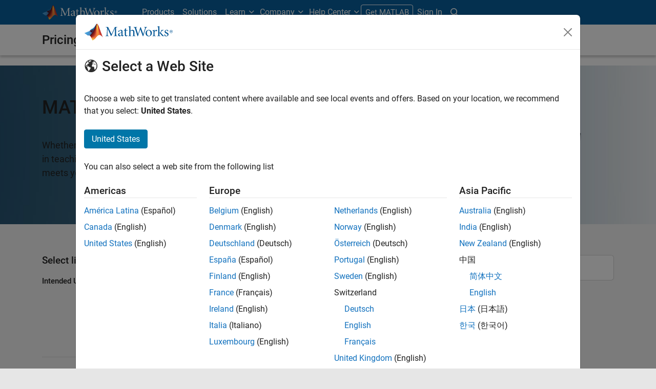

--- FILE ---
content_type: text/html;charset=utf-8
request_url: https://nl.mathworks.com/pricing-licensing.html?prodcode=AA
body_size: 18332
content:
<!doctype html>
<html lang="en">
<head>
	<meta charset="utf-8"/>
	<meta name="viewport" content="width=device-width, initial-scale=1.0"/>
	<meta name="description" content="Get pricing and licensing information for MATLAB and Simulink."/>

	<link rel="icon" href="/etc.clientlibs/mathworks/clientlibs/customer-ui/templates/common/resources/images/favicon.20251211153853409.ico" type="image/x-icon"/>
	<link rel="canonical" href="https://nl.mathworks.com/pricing-licensing.html"/>
	<meta http-equiv="X-UA-Compatible" content="IE=edge"/>
	
	
		<meta name="twitter:card" content="summary_large_image"/>
		<meta name="twitter:site" content="@MathWorks"/>
		
		<meta name="twitter:image" content="https://nl.mathworks.com/pricing-licensing/_jcr_content/thumbnail.adapt.1200.medium.jpg/1674852669644.jpg"/>
		<meta property="og:image:url" content="https://nl.mathworks.com/pricing-licensing/_jcr_content/thumbnail.adapt.1200.medium.jpg/1674852669644.jpg"/>
		<meta property="og:image:secure_url" content="https://nl.mathworks.com/pricing-licensing/_jcr_content/thumbnail.adapt.1200.medium.jpg/1674852669644.jpg"/>
	
	<meta property="og:url" content="https://nl.mathworks.com/pricing-licensing.html"/>
	<meta property="og:description" content="Get pricing and licensing information for MATLAB and Simulink."/>
	<meta property="og:title" content="Pricing and Licensing"/>
	<meta property="og:type" content="website"/>
	

	

	
    
<script src="/etc.clientlibs/mathworks/clientlibs/customer-ui/components/webvitals.min.20251211153853409.js"></script>




	
	

	
	
	

	

	
	
		
    
<link rel="stylesheet" href="/etc.clientlibs/mathworks/clientlibs/customer-ui/components/bootstrap5.min.20251211153853409.css" type="text/css">



		
    
<link rel="stylesheet" href="/etc.clientlibs/mathworks/clientlibs/customer-ui/templates/common/bs5.min.20251211153853409.css" type="text/css">



	
	
	
	
    
<link rel="stylesheet" href="/etc.clientlibs/mathworks/clientlibs/customer-ui/templates/pricingAndLicensing.min.20251211153853409.css" type="text/css">




	<link href="/etc.clientlibs/mathworks/clientlibs/customer-ui/templates/common/resources/fonts/roboto/roboto-latin-italic-400.20251211153853409.woff2" rel="preload" as="font" type="font/woff2" crossorigin/>
	<link href="/etc.clientlibs/mathworks/clientlibs/customer-ui/templates/common/resources/fonts/roboto/roboto-latin-italic-500.20251211153853409.woff2" rel="preload" as="font" type="font/woff2" crossorigin/>
	<link href="/etc.clientlibs/mathworks/clientlibs/customer-ui/templates/common/resources/fonts/roboto/roboto-latin-italic-700.20251211153853409.woff2" rel="preload" as="font" type="font/woff2" crossorigin/>
	<link href="/etc.clientlibs/mathworks/clientlibs/customer-ui/templates/common/resources/fonts/roboto/roboto-latin-normal-400.20251211153853409.woff2" rel="preload" as="font" type="font/woff2" crossorigin/>
	<link href="/etc.clientlibs/mathworks/clientlibs/customer-ui/templates/common/resources/fonts/roboto/roboto-latin-normal-500.20251211153853409.woff2" rel="preload" as="font" type="font/woff2" crossorigin/>
	<link href="/etc.clientlibs/mathworks/clientlibs/customer-ui/templates/common/resources/fonts/roboto/roboto-latin-normal-700.20251211153853409.woff2" rel="preload" as="font" type="font/woff2" crossorigin/>
	<link href="/etc.clientlibs/mathworks/clientlibs/customer-ui/templates/common/resources/fonts/mathworks.20251211153853409.woff" rel="preload" as="font" type="font/woff" crossorigin/>

	
		<script id="analyticsDigitalData"> digitalData = {
  "pageInstanceID" : "https://nl.mathworks.com/pricing-licensing.html",
  "page" : {
    "pageInfo" : {
      "pageID" : "https://nl.mathworks.com/pricing-licensing.html",
      "destinationURL" : "https://nl.mathworks.com/pricing-licensing.html"
    },
    "category" : {
      "pageType" : "plp"
    },
    "attributes" : {
      "recommendationEntityId" : "5545976ef3d64c388d9334c18a69ea6145dfe04d"
    }
  },
  "product" : [ {
    "productInfo" : { }
  } ],
  "component" : [ ]
};</script>
		<script>(function(g,b,d,f){(function(a,c,d){if(a){var e=b.createElement("style");e.id=c;e.innerHTML=d;a.appendChild(e)}})(b.getElementsByTagName("head")[0],"at-body-style",d);setTimeout(function(){var a=b.getElementsByTagName("head")[0];if(a){var c=b.getElementById("at-body-style");c&&a.removeChild(c)}},f)})(window,document,"[class*='personalization-container']:not([id^='web-application']) {opacity: 0 !important}",1E3);</script> <script src="//assets.adobedtm.com/d0cc0600946eb3957f703b9fe43c3590597a8c2c/satelliteLib-e8d23c2e444abadc572df06537e2def59c01db09.js" async></script>

	
	

	

	

	<title>Pricing and Licensing - MATLAB &amp; Simulink</title>
	




                              <script>!function(a){var e="https://s.go-mpulse.net/boomerang/",t="addEventListener";if("False"=="True")a.BOOMR_config=a.BOOMR_config||{},a.BOOMR_config.PageParams=a.BOOMR_config.PageParams||{},a.BOOMR_config.PageParams.pci=!0,e="https://s2.go-mpulse.net/boomerang/";if(window.BOOMR_API_key="LERXA-6VNES-W6PXS-U8C7F-BXSZH",function(){function n(e){a.BOOMR_onload=e&&e.timeStamp||(new Date).getTime()}if(!a.BOOMR||!a.BOOMR.version&&!a.BOOMR.snippetExecuted){a.BOOMR=a.BOOMR||{},a.BOOMR.snippetExecuted=!0;var i,_,o,r=document.createElement("iframe");if(a[t])a[t]("load",n,!1);else if(a.attachEvent)a.attachEvent("onload",n);r.src="javascript:void(0)",r.title="",r.role="presentation",(r.frameElement||r).style.cssText="width:0;height:0;border:0;display:none;",o=document.getElementsByTagName("script")[0],o.parentNode.insertBefore(r,o);try{_=r.contentWindow.document}catch(O){i=document.domain,r.src="javascript:var d=document.open();d.domain='"+i+"';void(0);",_=r.contentWindow.document}_.open()._l=function(){var a=this.createElement("script");if(i)this.domain=i;a.id="boomr-if-as",a.src=e+"LERXA-6VNES-W6PXS-U8C7F-BXSZH",BOOMR_lstart=(new Date).getTime(),this.body.appendChild(a)},_.write("<bo"+'dy onload="document._l();">'),_.close()}}(),"".length>0)if(a&&"performance"in a&&a.performance&&"function"==typeof a.performance.setResourceTimingBufferSize)a.performance.setResourceTimingBufferSize();!function(){if(BOOMR=a.BOOMR||{},BOOMR.plugins=BOOMR.plugins||{},!BOOMR.plugins.AK){var e=""=="true"?1:0,t="",n="aoatizyccdudy2loaw3a-f-0ab318af5-clientnsv4-s.akamaihd.net",i="false"=="true"?2:1,_={"ak.v":"39","ak.cp":"1460381","ak.ai":parseInt("195948",10),"ak.ol":"0","ak.cr":8,"ak.ipv":4,"ak.proto":"h2","ak.rid":"d405ea6a","ak.r":44331,"ak.a2":e,"ak.m":"x","ak.n":"essl","ak.bpcip":"3.129.52.0","ak.cport":54228,"ak.gh":"23.33.23.10","ak.quicv":"","ak.tlsv":"tls1.3","ak.0rtt":"","ak.0rtt.ed":"","ak.csrc":"-","ak.acc":"","ak.t":"1768818102","ak.ak":"hOBiQwZUYzCg5VSAfCLimQ==RjHDhNBetjfYBwSU2OXV2g2mMpGETQ3mASKCtCuiTkJ8kuUL7aS8j7/IwWftqv+ETwlcsealTAhNdBh6ST2zQuc7Binqef3Ot6MgnXAFss1LA9rBbwprxG88S+5SUtA77YwhfhUYyUl6CgQWK0CEPcI+jcb59EZI2IoyPdP7DywXMAkVYcspynu02As+TcXbd50ixm2+R5NYds6ohD51vxXIcQdXbRXqKAexiERqSoup6EBKOXGF/wcMc6clzBGE3LzvrKN036Rj1Bzu+B7ctSiJIGkGQ5aj7qUkIQMToi8UQv2ITJx0edTh+aYDoi3aJeoTUXmlsmSZh1Q2kqUxUC7Vq72Yx+VFm5rIJAlJkzLu3zVV3f6uMw1znfVBRATaK8CipN7ixWpcpLlpceYazQtbOT0ZLa32oUkiPMbjpWs=","ak.pv":"296","ak.dpoabenc":"","ak.tf":i};if(""!==t)_["ak.ruds"]=t;var o={i:!1,av:function(e){var t="http.initiator";if(e&&(!e[t]||"spa_hard"===e[t]))_["ak.feo"]=void 0!==a.aFeoApplied?1:0,BOOMR.addVar(_)},rv:function(){var a=["ak.bpcip","ak.cport","ak.cr","ak.csrc","ak.gh","ak.ipv","ak.m","ak.n","ak.ol","ak.proto","ak.quicv","ak.tlsv","ak.0rtt","ak.0rtt.ed","ak.r","ak.acc","ak.t","ak.tf"];BOOMR.removeVar(a)}};BOOMR.plugins.AK={akVars:_,akDNSPreFetchDomain:n,init:function(){if(!o.i){var a=BOOMR.subscribe;a("before_beacon",o.av,null,null),a("onbeacon",o.rv,null,null),o.i=!0}return this},is_complete:function(){return!0}}}}()}(window);</script></head>



	<body class="site_lang_en  
		  
		  
		  
 		  -has_corporatenav
		  
		  
		  
		  " data-cid="mktg">
		<a class="skip_link visually-hidden-focusable" href="#main">Skip to content</a>

		

	<header class="-has_matrix
					 -has_mwa
					 -has_store
					 -has_topnav
					 
					 ">
		<nav class="navbar navbar-expand-lg" aria-label="Main navigation">
			<div class="container-fluid container-lg">
				<div class="d-lg-flex flex-row align-items-center" id="header_content_container">
					<a href="/?s_tid=gn_logo" class="navbar-brand d-inline-block">
						<img src="/etc.clientlibs/mathworks/clientlibs/customer-ui/templates/common/resources/images/mathworks-logo-rev.20251211153853409.svg" class="mw_logo" alt="MathWorks" width="148" height="30"/>
						
					</a>

					

					<div class="d-flex d-lg-none" id="global_mobile_actuator_container_search">
						<button class="navbar-toggler btn collapsed" id="global_search_mobile_actuator" type="button" data-toggle="collapse" data-bs-toggle="collapse" data-target="#global_search_mobile" data-bs-target="#global_search_mobile" aria-controls="global_search_mobile" aria-expanded="false" aria-label="Toggle Search">
							<span class="icon-search"></span>
						</button>
					</div>
					<div class="navbar-collapse collapse" id="global_search_mobile">
						<div id="global_search_mobile_placeholder"></div>
						<div id="global_search_container">
							<div class="sectionHeadSearchBox sectionheadsearchbox containsResourceName resourceClass-sectionheadsearchbox">

	
		
		<form name="search" id="site_search" class="site_search" action="/search.html" method="get">
			<div class="input-group">
				<label id="search-mathworks" class="visually-hidden sr-only" for="query">Search MathWorks.com</label>
				<input type="hidden" name="c[]" value="entire_site"/>
				<input type="search" name="q" id="query" class="form-control rounded-start" placeholder="Search MathWorks.com" autocomplete="off" data-site-domain="nl" data-site-language="en"/>
				<button type="submit" id="searchbutton" class="btn btn_color_blue icon-search" aria-label="Search"></button>
			</div>
		</form>
	

	

	

</div>

						</div>
					</div>


					<div class="d-flex d-lg-none" id="global_mobile_actuator_container_navigation">
						<button class="navbar-toggler collapsed btn" id="global_navigation_mobile_actuator" type="button" data-toggle="collapse" data-bs-toggle="collapse" data-target="#global_navigation" data-bs-target="#global_navigation" aria-controls="global_navigation" aria-expanded="false" aria-label="${alwaystranslate:'Toggle Main Navigation'}">
							<span class="icon-menu-full"></span>
						</button>
					</div>
					<div class="collapse navbar-collapse" id="global_navigation">
						
						<div class="topNavigation topnavigation containsResourceName resourceClass-topnavigation">



	<ul class="navbar-nav flex-grow-1 align-items-lg-center mb-0">
		
		
			<li class="nav-item dropdown" id="globalnav_item_products">
				
	
	
	

	

	<a href="/products.html?s_tid=nav_products" class="nav-link active ">

		

		
			
			Products</a>

		
		
	

				
			</li>
		
			<li class="nav-item dropdown" id="globalnav_item_solutions">
				
	
	
	

	

	<a href="/solutions.html?s_tid=nav_solutions" class="nav-link ">

		

		
			
			Solutions</a>

		
		
	

				
			</li>
		
			<li class="nav-item dropdown" id="globalnav_item_learn">
				
				
					<a href="#" class="nav-link dropdown-toggle" role="button" data-toggle="dropdown" data-bs-toggle="dropdown" aria-expanded="false">
						Learn
					</a>
					<div class="dropdown-menu">
						<div class="container-lg">
							<div class="mainParsys parsys containsResourceName resourceClass-parsys"><div class="cqColumns containsResourceName section resourceClass-columns"><div class="row  ">

	
		<div class=" col-12 col-lg-8 d-flex flex-column "><div class="aac60a99-7f7f-4d47-970e-aec00a5723ab parsys containsResourceName resourceClass-parsys"><div class="cqColumns containsResourceName section resourceClass-columns"><div class="row  ">

	
		<div class=" col-12 col-lg-4 "><div class="80698336-994f-499e-a17d-4016faea1756 parsys containsResourceName resourceClass-parsys"><div class="text containsResourceName section resourceClass-text"><div class="mw-text  ">
	<p class="globalnav_section_title">Training</p>
<ul class="list-unstyled">
 <li><a href="https://matlabacademy.mathworks.com/?s_tid=nav_learn_mlac">Self-Paced Online Courses</a></li>
 <li><a href="/learn/training.html?s_tid=nav_learn_training">Instructor-Led Training</a></li>
 <li><a href="/learn/training/certification.html?s_tid=nav_learn_certification">MathWorks Certification Program</a></li>
</ul>

	
		
		
	
</div>
</div>

</div>
</div>
	
		<div class=" col-12 col-lg-4 "><div class="755baf42-b699-4cd8-bc82-0bcca29bd064 parsys containsResourceName resourceClass-parsys"><div class="text containsResourceName section resourceClass-text"><div class="mw-text  ">
	<p class="globalnav_section_title">Events</p>
<ul class="list-unstyled">
 <li><a href="/company/events.html?s_tid=nav_learn_events">MATLAB and Simulink Events</a></li>
 <li><a href="/company/events/conferences/search-proceedings.html?s_tid=nav_learn_proceedings&q=&page=1">Event Proceedings</a></li>
 <li><a href="/videos/search.html?s_tid=nav_learn_webinars&q=&fq%5B%5D=video-external-category:recwebinar&page=1">On-Demand Webinars</a></li>
</ul>

	
		
		
	
</div>
</div>

</div>
</div>
	
		<div class=" col-12 col-lg-4 "><div class="7126096f-3d8e-44f5-bb5f-e82d4f1dc2e7 parsys containsResourceName resourceClass-parsys"><div class="text containsResourceName section resourceClass-text"><div class="mw-text  ">
	<p class="globalnav_section_title">Learning Resources</p>
<ul class="list-unstyled">
 <li><a href="/academia/educators.html?s_tid=nav_learn_teach">Teach with MATLAB</a></li>
 <li><a href="/academia/research.html?s_tid=nav_learn_research">Research with MATLAB</a></li>
 <li><a href="/academia/students.html?s_tid=nav_learn_students">Student Programs</a></li>
 <li><a href="/academia/books.html?s_tid=nav_learn_books">Books</a></li>
</ul>

	
		
		
	
</div>
</div>

</div>
</div>
	
</div>
</div>
<div class="cqColumns containsResourceName section resourceClass-columns"><div class="row  mt-auto d-none d-lg-block ">

	
		<div class=" col-lg-4 "><div class="49d1cea7-1177-44e0-aa7b-69d7774587ac parsys containsResourceName resourceClass-parsys"><div class="button containsResourceName resourceClass-button section">



	
	
	
	

	<div class="d-grid">

	<a href="/company/aboutus/contact_us.html?s_tid=nav_learn_contact" class="btn btn_color_blue add_margin_20 btn-outline " role="button">

		

		
			
			Contact Us</a>

		
		
	</div>





</div>

</div>
</div>
	
</div>
</div>
<div class="horizontalrule containsResourceName section resourceClass-horizontalrule">

<hr/>
</div>
<div class="text containsResourceName section resourceClass-text"><div class="mw-text  add_link_underline">
	<p>Visit the <a href="https://www.mathworks.com/help/?s_tid=nav_learn_hc">Help Center</a> to explore product documentation, engage with community forums, check release notes, and more.</p>

	
		
		
	
</div>
</div>

</div>
</div>
	
		<div class=" col-lg-4 d-none d-lg-flex col-xl-3 offset-xl-1 "><div class="6c271095-d40d-4eba-b02a-657255faf52e parsys containsResourceName resourceClass-parsys"><div class="cqPanel containsResourceName resourceClass-panel section">



<div class="panel panel-default  ">
	

	

	
	<div class="panel-heading add_background_cover add_min_height_150 https___nl_mathworks_com_shared_content_corporate_nav_learn__jcr_content_mainParsys_columns_copy_6c271095_d40d_4eba_b02a_657255faf52e_panel_copy_headerImage" style="background-image: url('https://nl.mathworks.com/shared-content/corporate-nav/learn/_jcr_content/mainParsys/columns_copy/6c271095-d40d-4eba-b02a-657255faf52e/panel_copy/headerImage.adapt.1200.low.jpg/1750353564270.jpg');">
		

	
		
			
			<style data-aem-src="/content/dam/mathworks/mathworks-dot-com/images/responsive/supporting/videos/video-portal-thumbnail.jpg">
				@media screen and (min-width: 992px) { .https___nl_mathworks_com_shared_content_corporate_nav_learn__jcr_content_mainParsys_columns_copy_6c271095_d40d_4eba_b02a_657255faf52e_panel_copy_headerImage { background-image: url(https://nl.mathworks.com/shared-content/corporate-nav/learn/_jcr_content/mainParsys/columns_copy/6c271095-d40d-4eba-b02a-657255faf52e/panel_copy/headerImage.adapt.full.medium.jpg/1750353564270.jpg) !important; }}
				@media screen and (min-width: 768px) and (max-width: 991px){ .https___nl_mathworks_com_shared_content_corporate_nav_learn__jcr_content_mainParsys_columns_copy_6c271095_d40d_4eba_b02a_657255faf52e_panel_copy_headerImage { background-image: url(https://nl.mathworks.com/shared-content/corporate-nav/learn/_jcr_content/mainParsys/columns_copy/6c271095-d40d-4eba-b02a-657255faf52e/panel_copy/headerImage.adapt.full.low.jpg/1750353564270.jpg) !important; }}
			</style>
		
		
		
	

		
		
			
		
	</div>

	<div class="panel-body null">
		
			
			
				
			
			
			<div class="panelParsys parsys containsResourceName resourceClass-parsys"><div class="text containsResourceName section resourceClass-text"><div class="mw-text  ">
	<p class="h3 add_margin_5">MATLAB and Simulink Videos</p>
<p class="add_margin_10">Learn about products, watch demonstrations, and explore what's new.</p>

	
		
		
	
</div>
</div>
<div class="actionlink containsResourceName section resourceClass-actionlink">



	
	
	
	
	

	

	<a href="/videos.html?s_tid=nav_learn_spotlight_videos" class=" icon-chevron add_margin_20 add_margin_0 stretched-link ">

		

		
			
			Explore videos</a>

		
		
	



</div>

</div>

		
	</div>

	
	

</div>


    
<link rel="stylesheet" href="/etc.clientlibs/mathworks/clientlibs/customer-ui/components/panel.min.20251211153853409.css" type="text/css">



</div>

</div>
</div>
	
</div>
</div>

</div>

						</div>
					</div>
				
			</li>
		
			<li class="nav-item dropdown" id="globalnav_item_company">
				
				
					<a href="#" class="nav-link dropdown-toggle" role="button" data-toggle="dropdown" data-bs-toggle="dropdown" aria-expanded="false">
						Company
					</a>
					<div class="dropdown-menu">
						<div class="container-lg">
							<div class="mainParsys parsys containsResourceName resourceClass-parsys"><div class="cqColumns containsResourceName section resourceClass-columns"><div class="row  ">

	
		<div class=" col-12 col-lg-8 d-flex flex-column "><div class="aac60a99-7f7f-4d47-970e-aec00a5723ab parsys containsResourceName resourceClass-parsys"><div class="cqColumns containsResourceName section resourceClass-columns"><div class="row  ">

	
		<div class=" col-12 col-lg-4 "><div class="80698336-994f-499e-a17d-4016faea1756 parsys containsResourceName resourceClass-parsys"><div class="text containsResourceName section resourceClass-text"><div class="mw-text  ">
	<p class="globalnav_section_title">Company</p>
<ul class="list-unstyled">
 <li><a href="/company.html?s_tid=nav_company_about_us">About MathWorks</a></li>
 <li><a href="/company/aboutus/mission_values.html?s_tid=nav_company_mv">Mission and Values</a></li>
 <li><a href="/company/aboutus/soc_mission.html?s_tid=nav_company_sm">Social Mission</a></li>
 <li><a href="/company/aboutus/decarbonizing-mathworks.html?s_tid=nav_company_dc">Decarbonizing MathWorks</a></li>
 <li><a href="/company/customer-stories.html?s_tid=nav_company_cs">Customer Stories</a></li>
</ul>

	
		
		
	
</div>
</div>

</div>
</div>
	
		<div class=" col-12 col-lg-4 "><div class="755baf42-b699-4cd8-bc82-0bcca29bd064 parsys containsResourceName resourceClass-parsys"><div class="text containsResourceName section resourceClass-text"><div class="mw-text  ">
	<p class="globalnav_section_title">Careers</p>
<ul class="list-unstyled">
 <li><a href="/company/jobs/opportunities.html?s_tid=nav_company_careers">Careers Overview</a></li>
 <li><a href="/company/jobs/opportunities/search/?s_tid=nav_company_jobs">Job Search</a></li>
 <li><a href="/company/jobs/teams-roles.html?s_tid=nav_company_teams">Teams and Roles</a></li>
 <li><a href="/company/jobs/resources/locations.html?s_tid=nav_company_locations">Office Locations</a></li>
</ul>

	
		
		
	
</div>
</div>

</div>
</div>
	
</div>
</div>
<div class="cqColumns containsResourceName section resourceClass-columns"><div class="row  mt-auto d-none d-lg-block ">

	
		<div class=" col-lg-4 "><div class="49d1cea7-1177-44e0-aa7b-69d7774587ac parsys containsResourceName resourceClass-parsys"><div class="button containsResourceName resourceClass-button section">



	
	
	
	

	<div class="d-grid">

	<a href="/company/aboutus/contact_us.html?s_tid=nav_company_contact" class="btn btn_color_blue add_margin_0 btn-outline " role="button">

		

		
			
			Contact Us</a>

		
		
	</div>





</div>

</div>
</div>
	
</div>
</div>

</div>
</div>
	
		<div class=" col-lg-4 d-none d-lg-flex col-xl-3 offset-xl-1 "><div class="6c271095-d40d-4eba-b02a-657255faf52e parsys containsResourceName resourceClass-parsys"><div class="cqPanel containsResourceName resourceClass-panel section">



<div class="panel panel-default add_margin_0 ">
	

	

	
	<div class="panel-heading add_background_cover add_min_height_150 https___nl_mathworks_com_shared_content_corporate_nav_company__jcr_content_mainParsys_columns_6c271095_d40d_4eba_b02a_657255faf52e_panel_headerImage" style="background-image: url('https://nl.mathworks.com/shared-content/corporate-nav/company/_jcr_content/mainParsys/columns/6c271095-d40d-4eba-b02a-657255faf52e/panel/headerImage.adapt.1200.low.jpg/1742937769232.jpg');">
		

	
		
			
			<style data-aem-src="/content/dam/mathworks/mathworks-dot-com/company/events/images/decarbonization-spotlight.jpg">
				@media screen and (min-width: 992px) { .https___nl_mathworks_com_shared_content_corporate_nav_company__jcr_content_mainParsys_columns_6c271095_d40d_4eba_b02a_657255faf52e_panel_headerImage { background-image: url(https://nl.mathworks.com/shared-content/corporate-nav/company/_jcr_content/mainParsys/columns/6c271095-d40d-4eba-b02a-657255faf52e/panel/headerImage.adapt.full.medium.jpg/1742937769232.jpg) !important; }}
				@media screen and (min-width: 768px) and (max-width: 991px){ .https___nl_mathworks_com_shared_content_corporate_nav_company__jcr_content_mainParsys_columns_6c271095_d40d_4eba_b02a_657255faf52e_panel_headerImage { background-image: url(https://nl.mathworks.com/shared-content/corporate-nav/company/_jcr_content/mainParsys/columns/6c271095-d40d-4eba-b02a-657255faf52e/panel/headerImage.adapt.full.low.jpg/1742937769232.jpg) !important; }}
			</style>
		
		
		
	

		
		
			
		
	</div>

	<div class="panel-body null">
		
			
			
				
			
			
			<div class="panelParsys parsys containsResourceName resourceClass-parsys"><div class="text containsResourceName section resourceClass-text"><div class="mw-text  ">
	<p class="h3 add_margin_5">Decarbonizing MathWorks</p>
<p class="add_margin_10">See how MathWorks is protecting and restoring Earth's resources.</p>

	
		
		
	
</div>
</div>
<div class="actionlink containsResourceName section resourceClass-actionlink">



	
	
	
	
	

	

	<a href="/company/aboutus/decarbonizing-mathworks.html?s_tid=nav_company_spotlight_dc" class=" icon-chevron add_margin_20 add_margin_0 stretched-link ">

		

		
			
			Learn more</a>

		
		
	



</div>

</div>

		
	</div>

	
	

</div>


    



</div>

</div>
</div>
	
</div>
</div>

</div>

						</div>
					</div>
				
			</li>
		
			<li class="nav-item dropdown -alignment_lg_end" id="globalnav_item_help">
				
				
					<a href="#" class="nav-link dropdown-toggle" role="button" data-toggle="dropdown" data-bs-toggle="dropdown" aria-expanded="false">
						Help Center
					</a>
					<div class="dropdown-menu">
						<div class="container-lg">
							<div class="mainParsys parsys containsResourceName resourceClass-parsys"><div class="cqColumns containsResourceName section resourceClass-columns"><div class="row  ">

	
		<div class=" col-12 col-lg-8 d-flex flex-column "><div class="aac60a99-7f7f-4d47-970e-aec00a5723ab parsys containsResourceName resourceClass-parsys"><div class="cqColumns containsResourceName section resourceClass-columns"><div class="row  ">

	
		<div class=" col-12 col-lg-4 "><div class="80698336-994f-499e-a17d-4016faea1756 parsys containsResourceName resourceClass-parsys"><div class="text containsResourceName section resourceClass-text"><div class="mw-text  ">
	<p class="globalnav_section_title">MATLAB Help Center</p>
<ul class="list-unstyled">
 <li><a href="/help/?s_tid=nav_help_documentation">Documentation</a></li>
 <li><a href="/help/install/index.html?s_tid=nav_help_install">Installation Help</a></li>
 <li><a href="/help/relnotes/index.html?s_tid=nav_help_install">Release Notes</a></li>
 <li><a href="/downloads/web_downloads/?s_tid=nav_help_downloads">Download Products</a></li>
 <li><a href="/support/bugreports/?s_tid=nav_help_bugreports">Bug Reports</a></li>
</ul>

	
		
		
	
</div>
</div>

</div>
</div>
	
		<div class=" col-12 col-lg-4 "><div class="755baf42-b699-4cd8-bc82-0bcca29bd064 parsys containsResourceName resourceClass-parsys"><div class="text containsResourceName section resourceClass-text"><div class="mw-text  ">
	<p class="globalnav_section_title">Community</p>
<ul class="list-unstyled">
 <li><a href="https://blogs.mathworks.com/?s_tid=nav_help_blogs">Blogs</a></li>
 <li><a href="/matlabcentral/fileexchange/?s_tid=nav_help_fex">File Exchange</a></li>
 <li><a href="/matlabcentral/answers/index/?s_tid=nav_help_answers">MATLAB Answers</a></li>
</ul>

	
		
		
	
</div>
</div>

</div>
</div>
	
</div>
</div>
<div class="cqColumns containsResourceName section resourceClass-columns"><div class="row  mt-auto d-none d-lg-block ">

	
		<div class=" col-lg-4 "><div class="49d1cea7-1177-44e0-aa7b-69d7774587ac parsys containsResourceName resourceClass-parsys"><div class="button containsResourceName resourceClass-button section">



	
	
	
	

	<div class="d-grid">

	<a href="/company/aboutus/contact_us.html?s_tid=nav_help_contact" class="btn btn_color_blue add_margin_20 btn-outline " role="button">

		

		
			
			Contact Us</a>

		
		
	</div>





</div>

</div>
</div>
	
</div>
</div>

</div>
</div>
	
		<div class=" col-lg-4 d-none d-lg-flex col-xl-3 offset-xl-1 "><div class="6c271095-d40d-4eba-b02a-657255faf52e parsys containsResourceName resourceClass-parsys"><div class="cqPanel containsResourceName resourceClass-panel section">



<div class="panel panel-default  ">
	

	

	
	<div class="panel-heading add_background_cover add_min_height_150 https___nl_mathworks_com_shared_content_corporate_nav_help__jcr_content_mainParsys_columns_copy_6c271095_d40d_4eba_b02a_657255faf52e_panel_headerImage" style="background-image: url('https://nl.mathworks.com/shared-content/corporate-nav/help/_jcr_content/mainParsys/columns_copy/6c271095-d40d-4eba-b02a-657255faf52e/panel/headerImage.adapt.1200.low.jpg/1768253224733.jpg');">
		

	
		
			
			<style data-aem-src="/content/dam/mathworks/mathworks-dot-com/images/responsive/supporting/solutions/electrical-engineering-computer-science/self-paced-training-thumbnail.jpg">
				@media screen and (min-width: 992px) { .https___nl_mathworks_com_shared_content_corporate_nav_help__jcr_content_mainParsys_columns_copy_6c271095_d40d_4eba_b02a_657255faf52e_panel_headerImage { background-image: url(https://nl.mathworks.com/shared-content/corporate-nav/help/_jcr_content/mainParsys/columns_copy/6c271095-d40d-4eba-b02a-657255faf52e/panel/headerImage.adapt.full.medium.jpg/1768253224733.jpg) !important; }}
				@media screen and (min-width: 768px) and (max-width: 991px){ .https___nl_mathworks_com_shared_content_corporate_nav_help__jcr_content_mainParsys_columns_copy_6c271095_d40d_4eba_b02a_657255faf52e_panel_headerImage { background-image: url(https://nl.mathworks.com/shared-content/corporate-nav/help/_jcr_content/mainParsys/columns_copy/6c271095-d40d-4eba-b02a-657255faf52e/panel/headerImage.adapt.full.low.jpg/1768253224733.jpg) !important; }}
			</style>
		
		
		
	

		
		
			
		
	</div>

	<div class="panel-body null">
		
			
			
				
			
			
			<div class="panelParsys parsys containsResourceName resourceClass-parsys"><div class="text containsResourceName section resourceClass-text"><div class="mw-text  ">
	<p class="h3 add_margin_5">Self-Paced Online Courses</p>
<p class="add_margin_10">Start using hands-on exercises with step-by-step instructions and automated feedback.</p>

	
		
		
	
</div>
</div>
<div class="actionlink containsResourceName section resourceClass-actionlink">



	
	
	
	
	

	

	<a href="https://matlabacademy.mathworks.com/?s_tid=nav_help_spotlight_courses" class=" icon-chevron add_margin_20 add_margin_0 stretched-link ">

		

		
			
			Explore training</a>

		
		
	



</div>

</div>

		
	</div>

	
	

</div>


    



</div>

</div>
</div>
	
</div>
</div>

</div>

						</div>
					</div>
				
			</li>
		

		
		<li class="nav-item  d-none d-lg-block -alignment_lg_end" id="globalnav_item_matlab">
			
	
	
	

	

	<a href="https://login.mathworks.com/embedded-login/landing.html?cid=getmatlab&s_tid=gn_getml" style="display:none;" class="not-logged-in btn btn_color_orange ">

		

		
			
			Get MATLAB</a>

		
		
	

			
	
	
	

	

	<a href="https://login.mathworks.com/embedded-login/landing.html?cid=getmatlab&s_tid=gn_getml" style="display:none;" class="logged-in btn btn_color_orange ">

		

		
			
			MATLAB</a>

		
		
	


			
			

		</li>

		
		
			<li class="nav-item dropdown -alignment_lg_end" id="globalnav_item_mwa">
				<a href="#" class="nav-link headernav_login mwa-nav_login" id="mwanav_item_login" style="display: none;" aria-label="Sign In to Your MathWorks Account">
					Sign In
				</a>

				<a href="#" class="nav-link headernav_logout dropdown-toggle" id="mwanav_actuator" role="button" data-toggle="dropdown" data-bs-toggle="dropdown" aria-expanded="false" style="display: none;" title="Access your MathWorks Account">
					<span class="mwanav_avatar mwa_image_drop_down"></span>
					<span class="mobile_account_name visually_hidden_xxl visually_hidden_xl visually_hidden_lg hidden-md hidden-lg"></span>
				</a>
				<ul class="dropdown-menu dropdown-menu-lg-end" id="mwanav_dropdown_menu">
					<li id='mwanav_item_account'><a class='mwa-account dropdown-item'>My Account</a></li>
					<li id='mwanav_item_community'><a class='mwa-community-profile dropdown-item'>My Community Profile</a></li>
					<li id='mwanav_item_associate'><a class='mwa-link-license dropdown-item'>Link License</a></li>
					<li><hr class="dropdown-divider"/></li>
					<li id='mwanav_item_logout'><a class='mwa-logout dropdown-item'>Sign Out</a></li>
				</ul>
			</li>
		

		<li class="nav-item d-block d-lg-none" id="globalnav_item_mobile_divider"><hr class="dropdown-divider"/></li>

		<li class="nav-item d-block d-sm-flex gap-3 d-lg-none" id="globalnav_item_mobile_ctas">
			
				
	
	
	

	

	<a href="https://login.mathworks.com/embedded-login/landing.html?cid=getmatlab&s_tid=gn_getml" style="display:none !important;" class="not-logged-in btn btn-outline btn_color_orange d-block flex-grow-1 companion_btn ">

		

		
			
			Get MATLAB</a>

		
		
	

				
	
	
	

	

	<a href="https://login.mathworks.com/embedded-login/landing.html?cid=getmatlab&s_tid=gn_getml" style="display:none !important;" class="logged-in btn btn-outline btn_color_orange d-block flex-grow-1 companion_btn ">

		

		
			
			MATLAB</a>

		
		
	

				
	
	
	

	

	<a href="/company/aboutus/contact_us.html?s_tid=gn_ps" class="btn btn-outline btn_color_blue d-block flex-grow-1 companion_btn ">

		

		
			
			Contact Us</a>

		
		
	

			
		</li>

		

		

		<li class="nav-item dropdown d-none d-lg-block -alignment_lg_end" id="globalnav_item_search">
			<a href="#" class="nav-link dropdown-toggle" role="button" data-toggle="dropdown" data-bs-toggle="dropdown" aria-expanded="false" aria-label="Search"><span class="icon-search"></span></a>
			<div class="dropdown-menu">
				<div class="container-lg">
					<div class="row align-items-center">
						
						<div class="col-12 col-lg-4">
							<p class="h1">Search</p>
						</div>
						<div class="col-12 col-lg-8">
							<div id="global_search_desktop_placeholder"></div>
						</div>
						
						
					</div>
				</div>
			</div>
		</li>

		
	</ul>


	


</div>

					</div>
				</div>

				
			</div>
		</nav>
	</header>



		


	<div class="sticky-top" id="sticky_container">
		
		<div class="sectionHead sectionhead containsResourceName resourceClass-sectionhead">

	<div class="section_banner" id="section_banner">
		<div class="container-fluid container-lg">
			<div class="row align-items-center">
				<div class="col-12">
					<div class="section_banner_title">
						
						<h1>
							
							Pricing and Licensing
						</h1>
						
						
					</div>
				</div>
			</div>
		</div>
	</div>





</div>

		
		
	</div>





		

		<div class="content_container" id="content_container">
			
				

<main id="main" tabindex="-1">
	
	

    
<link rel="stylesheet" href="/etc.clientlibs/mathworks/clientlibs/customer-ui/components/webwidgets.min.20251211153853409.css" type="text/css">
<script src="/etc.clientlibs/mathworks/clientlibs/customer-ui/components/webwidgets.min.20251211153853409.js"></script>



<div class="pricing_licensing" data-url="/content/mathworks/nl/en/pricing-licensing/jcr:content.product.json" data-request-a-quote-url="https://nl.mathworks.com/company/aboutus/contact_us/req_quote.html" data-request-a-trial="/content/mathworks/nl/en/campaigns/products/trials.html" data-request-a-trial-url="https://nl.mathworks.com/campaigns/products/trials.html" data-store-path="/store/link/products/{0}/{1}">
	<div><div class="introParsys parsys containsResourceName resourceClass-parsys"><div class="cqBand containsResourceName section resourceClass-band">




<div class="band add_background_color_blue add_background_cover  clearfix text-sm-start text-center text_center_xs  https___nl_mathworks_com_pricing_licensing__jcr_content_introParsys_band_backgroundImage" style="background-image: url('https://nl.mathworks.com/pricing-licensing/_jcr_content/introParsys/band/mobileBackgroundImage.adapt.full.medium.jpg/1767230290343.jpg');">
	

	
		
			<style data-aem-src="/content/dam/mathworks/mathworks-dot-com/images/responsive/supporting/products/pricing-licensing/pricing-licensing-banner.jpg">
				@media screen and (min-width: 768px) { .https___nl_mathworks_com_pricing_licensing__jcr_content_introParsys_band_backgroundImage { background-image: url(https://nl.mathworks.com/pricing-licensing/_jcr_content/introParsys/band/backgroundImage.adapt.full.medium.jpg/1767230290341.jpg) !important; }}
			</style>
			
		
		
		
	

	
		<div class="container-fluid container-lg">
			<div class="row">
				<div class="col-12">
					<div><div class="mainParsys parsys containsResourceName resourceClass-parsys"><div class="cqColumns containsResourceName section resourceClass-columns"><div class="row  ">

	
		<div class=" col-12 col-sm-6 "><div class="37ea3a07-b464-48ca-9ae5-d5edcf997248 parsys containsResourceName resourceClass-parsys"><div class="upsize containsResourceName section resourceClass-upsize"><section class="section_upsize">
    <div><div class="mainParsys parsys containsResourceName resourceClass-parsys"><div class="text containsResourceName section resourceClass-text"><div class="mw-text  ">
	<h2 class="h1">MATLAB Pricing</h2>
<p>Whether you want MATLAB for personal use, commercial use, or use in teaching and academic research, there's a MATLAB license that meets your needs.</p>

	
		
		
	
</div>
</div>

</div>
</div>
</section></div>

</div>
</div>
	
</div>
</div>

</div>
</div>
				</div>
			</div>
		</div>
	
	
    
<link rel="stylesheet" href="/etc.clientlibs/mathworks/clientlibs/customer-ui/components/band.min.20251211153853409.css" type="text/css">



</div></div>

</div>
</div>
	<div class="band add_background_color_gray">
		<div class="container">
			<div class="row">
				<div class="col-12 col-sm-12 col-md-8 col-lg-8">
					<div class="row add_margin_8">
						<div class="col-12">
							<p class="h3">Select license details to see the price</p>
						</div>
					</div>
					<div class="row">
						<div class="mt-2 mt-sm-0 col-12 col-sm-4 col-md-4 col-lg-4">
							<p class="h5">Intended Use
								<span data-bs-toggle="tooltip" data-bs-placement="right" title="Describes how and where you may use the software." class="add_pl_font_color_blue icon-info-circle icon_16 d-inline-block">
								</span>
							</p>
						</div>
						<div class="mt-2 mt-sm-0 col-12 col-sm-3 col-md-3 col-lg-3">
							<fieldset>
								<legend class="visually-hidden">Intended Use</legend>
								<div class="form-check add_margin_4">
									<input class="form-check-input" type="radio" id="standard" name="use"/>
									<label class="form-check-label" for="standard">Standard</label>
								</div>
								<div class="form-check add_margin_4">
									<input class="form-check-input" type="radio" id="startups" name="use"/>
									<label class="form-check-label" for="startups">Startups</label>
								</div>
								<div class="form-check add_margin_4">
									<input class="form-check-input" type="radio" id="academic" name="use"/>
									<label class="form-check-label" for="academic">Academic</label>
								</div>
								<div class="form-check add_margin_4">
									<input class="form-check-input" type="radio" id="student" name="use"/>
									<label class="form-check-label" for="student">Student</label>
								</div>
								<div class="form-check add_margin_4">
									<input class="form-check-input" type="radio" id="home" name="use"/>
									<label class="form-check-label" for="home">Home</label>
								</div>
							</fieldset>
						</div>
						<div class="mt-2 mt-sm-0 col-12 col-sm-5 col-md-5 col-lg-5">
							
							<div class="d-none" id="standard-description"><div class="standardDescription text containsResourceName resourceClass-text"><div class="mw-text  ">
	<p>For use at a commercial, government, or other organization.</p>

	
		
		
	
</div>
</div>
</div>
							
							<div class="d-none" id="startup-description"><div class="startupDescription text containsResourceName resourceClass-text"><div class="mw-text  ">
	<p>For use at approved early-stage companies. Includes MATLAB, Simulink, and 90+ add-on products. Learn more about&nbsp;<a href="/products/startups.html">MATLAB and Simulink for Startups</a>.</p>

	
		
		
	
</div>
</div>
</div>
							
							<div class="d-none" id="academic-description"><div class="academicDescription text containsResourceName resourceClass-text"><div class="mw-text  ">
	<p>For use in teaching and academic research at a degree-granting institute.</p>

	
		
		
	
</div>
</div>
</div>

							

							
								
								<div class="d-none" id="student-annual-description"><div class="studentAnnualDescription text containsResourceName resourceClass-text"><div class="mw-text  ">
	<p>For use in conjunction with courses offered at a degree-granting institution.&nbsp;​</p>
<p>​</p>

	
		
		
	
</div>
</div>
</div>

								
								<div class="d-none" id="home-annual-description"><div class="homeAnnualDescription text containsResourceName resourceClass-text"><div class="mw-text  ">
	<p>For personal use only. This license option is not for government, academic, commercial,&nbsp;for-profit, revenue-generating, or other organizational use.</p>

	
		
		
	
</div>
</div>
</div>
							
						</div>
					</div>
					<div class="row">
						<div class="col-12">
							<hr/>
						</div>
					</div>
					<div class="row">
						<div class="col-12 col-sm-4 col-md-4 col-lg-4">
							<p class="h5">License Term
								<span data-bs-toggle="tooltip" data-bs-placement="right" title="Describes how long you have the right to use a license." class="add_pl_font_color_blue icon-info-circle icon_16 d-inline-block">
								</span>
							</p>
						</div>
						<div class="mt-2 mt-sm-0 col-12 col-sm-3 col-md-3 col-lg-3">
							<fieldset>
								<legend class="visually-hidden">License Term</legend>
								<div class="annualdiv add_margin_4 form-check" id="standardannualradiodiv">
									<input class="form-check-input" type="radio" id="standardannualradio" name="license"/>
									<label class="form-check-label" for="standardannualradio">Annual</label>
								</div>
								<div class="annualdiv add_margin_4 form-check d-none" id="academicannualradiodiv">
									<input class="form-check-input" type="radio" id="academicannualradio" name="license"/>
									<label class="form-check-label" for="academicannualradio">Annual</label>
								</div>
								<div class="annualdiv add_margin_4 form-check d-none" id="startupannualradiodiv">
									<input class="form-check-input" type="radio" id="startupannualradio" name="license"/>
									<label class="form-check-label" for="startupannualradio">Annual</label>
								</div>
								
									<div class="annualdiv add_margin_4 form-check d-none" id="studentannualradiodiv">
										<input class="form-check-input" type="radio" id="studentannualradio" name="license"/>
										<label class="form-check-label" for="studentannualradio">Annual</label>
									</div>
									<div class="annualdiv add_margin_4 form-check d-none" id="homeannualradiodiv">
										<input class="form-check-input" type="radio" id="homeannualradio" name="license"/>
										<label class="form-check-label" for="homeannualradio">Annual</label>
									</div>
								
								<div class="perpetualdiv add_margin_4 form-check" id="standardperpetualradiodiv">
									<input class="form-check-input" type="radio" id="standardperpetualradio" name="license"/>
									<label class="form-check-label" for="standardperpetualradio">Perpetual</label>
								</div>
								<div class="perpetualdiv add_margin_4 form-check d-none" id="academicperpetualradiodiv">
									<input class="form-check-input" type="radio" id="academicperpetualradio" name="license"/>
									<label class="form-check-label" for="academicperpetualradio">Perpetual</label>
								</div>
								
							</fieldset>
						</div>
						<div class="mt-2 mt-sm-0 col-12 col-sm-5 col-md-5 col-lg-5">
							
							<div class="d-none" id="standard-annual"><div class="standardAnnual text containsResourceName resourceClass-text"><div class="mw-text  ">
	<p>Provides the right to use the software for a 12-month period, and&nbsp;<a href="/services/maintenance.html">MathWorks Software Maintenance Service</a>&nbsp;is included in the annual license fee.</p>

	
		
		
	
</div>
</div>
</div>
							
							<div class="d-none" id="standard-perpetual"><div class="standardPerpetual text containsResourceName resourceClass-text"><div class="mw-text  ">
	<p>Provides the right to use the software indefinitely, and the first year of&nbsp;<a href="/services/maintenance.html">MathWorks Software Maintenance Service</a>&nbsp;is included in the initial purchase price.</p>

	
		
		
	
</div>
</div>
</div>
							
							<div class="d-none" id="startup-annual"><div class="startupAnnual text containsResourceName resourceClass-text"><div class="mw-text  ">
	<p>Provides the right to use the software for a 12-month period, and&nbsp;<a href="/services/maintenance.html">MathWorks Software Maintenance Service</a>&nbsp;is included in the annual license fee.</p>

	
		
		
	
</div>
</div>
</div>
							
							<div class="d-none" id="academic-annual"><div class="academicAnnual text containsResourceName resourceClass-text"><div class="mw-text  ">
	<p>Provides the right to use the software for a 12-month period, and&nbsp;<a href="/services/maintenance.html">MathWorks Software Maintenance Service</a>&nbsp;is included in the annual license fee.</p>

	
		
		
	
</div>
</div>
</div>
							
							<div class="d-none" id="academic-perpetual"><div class="academicPerpetual text containsResourceName resourceClass-text"><div class="mw-text  ">
	<p>Provides the right to use the software indefinitely, and the first year of&nbsp;<a href="/services/maintenance.html">MathWorks Software Maintenance Service</a>&nbsp;is included in the initial purchase price.</p>

	
		
		
	
</div>
</div>
</div>

							
							
								
								<div class="d-none" id="student-annual"><div class="studentAnnual text containsResourceName resourceClass-text"><div class="mw-text  ">
	<p>Provides the right to use the software for a 12-month period, and MathWorks Software Maintenance Service is included in the annual license fee.&nbsp;​</p>

	
		
		
	
</div>
</div>
</div>
								
								<div class="d-none" id="home-annual"><div class="homeAnnual text containsResourceName resourceClass-text"><div class="mw-text  ">
	<p>Provides the right to use the software for a 12-month period, and MathWorks Software Maintenance Service is included in the annual license fee.&nbsp;​</p>

	
		
		
	
</div>
</div>
</div>
							
						</div>
					</div>
					<div class="row">
						<div class="col-12">
							<hr/>
						</div>
					</div>
				</div>
				<div class="col-12 col-sm-12 col-md-4 col-lg-4">
					<div class="card">
						<div class="d-none pricing-loader d-flex align-items-center justify-content-center add_padding_8">
							<mw-progress-indicator type="spinner" size="medium"></mw-progress-indicator>
						</div>
						<div class="card-body pricing-loader-content d-none">
							<h3 class="add_margin_5"><a id="product_name" href="#"></a></h3>
							<p class="small">Individual License
								<span data-bs-toggle="tooltip" data-bs-placement="right" title="One end user may operate, install, and administer the software." class="add_pl_font_color_blue icon-info-circle icon_16 d_inlineblock">
								</span>
							</p>
							<p id="suite-info">
								Includes MATLAB, Simulink, Online Training Suite and other add-on products. Additional add-on products are available for purchase with the Suite by visiting the Web Store.
							</p>
							<p class="h3" id="price-show"><strong id="price">USD 940</strong><span style="font-size:80%" id="year"> per year</span>
							</p>
							<div class="d-none alert alert-info alert-dismissible" role="alert" id="price-hide-alert">
								<span class="alert_icon icon-alert-info-reverse"></span>
								<p class="alert_heading">Request Information</p>
								<p class="small">Online Pricing is not available.</p>
							</div>
							<div class="d-none alert alert-info alert-dismissible" role="alert" id="price-hide-student-home-alert">
								<span class="alert_icon icon-alert-info-reverse"></span>
								<p class="alert_heading">Unavailable</p>
								<p class="small">This product is not available for this license.</p>
							</div>
							<div class="d-none alert alert-info alert-dismissible" role="alert" id="price-hide-special-home-alert">
								<span class="alert_icon icon-alert-info-reverse"></span>
								<p class="alert_heading">Not available in your region</p>
								<p class="small">Consider using a <a href="#" id="homestandardlink" role="button" tabindex="0">Standard license</a>
									as an alternative.</p>
							</div>
							<div class="row" id="cart-buttons">
								<div class=" col-12 col-sm-6 col-md-12 col-xxl-6">
									<a href="#" id="cart" role="button" tabindex="0" class="btn btn_color_green d-block add_margin_20" data-link="store">Add to cart</a>
								</div>
								<div class="add_pl_btn_padding col-12 col-sm-6 col-md-12 col-xxl-6">
									<a href="#" id="trial" role="button" tabindex="0" class="btn d-block btn_color_green add_margin_20 btn-outline" data-link="lead" data-offertype="trial">
										Try for free</a>
								</div>
							</div>
							<div class="row" id="cart-buttons-hosted">
								<div class="col-12 col-sm-6 col-md-12 col-xxl-6">
									<a href="#" id="cart-hosted" role="button" tabindex="0" class="btn btn_color_green d-block add_margin_20" data-link="store">Add to cart</a>
								</div>
								<div class="add_pl_btn_padding col-12 col-sm-6 col-md-12 col-xxl-6">
									<a href="#" id="request-trial-hosted" role="button" tabindex="0" class="btn d-block btn_color_green add_margin_20 btn-outline" data-link="lead" data-offertype="trial">
										Request a free trial</a>
								</div>
							</div>
							<div class="row" id="quote-buttons">
								<div class="col-12 col-sm-6 col-md-12 col-xxl-6">
									<a href="#" id="quote" role="button" tabindex="0" class="btn btn_color_green d-block add_margin_20" data-link="lead" data-offertype="Quote Request">
										Request a quote</a>
								</div>
								<div class="add_pl_btn_padding col-12 col-sm-6 col-md-12 col-xxl-6">
									<a href="#" id="request-trial" role="button" tabindex="0" class="btn d-block btn_color_green add_margin_20 btn-outline" data-link="lead" data-offertype="trial">
										Request a free trial</a>
								</div>
							</div>
							<div class="row d-none" id="quote-and-get-a-trial-buttons">
								<div class=" col-12 col-sm-6 col-md-12 col-xxl-6">
									<a href="#" id="rquote" role="button" tabindex="0" class="btn btn_color_green d-block add_margin_20" data-link="lead" data-offertype="Quote Request">
										Request a quote</a>
								</div>
								<div class="add_pl_btn_padding col-12 col-sm-6 col-md-12 col-xxl-6">
									<a href="#" id="gettrial" role="button" tabindex="0" class="btn d-block btn_color_green add_margin_20 btn-outline" data-link="lead" data-offertype="trial">
										Try for free</a>
								</div>
							</div>
							<div class="row d-none" id="startup-buttons">
								<div class=" col-12 col-sm-6 col-md-12 col-xxl-6">
									<a href="/products/startups.html" role="button" tabindex="0" class="startup-learnmore btn btn_color_green d-block add_margin_20">
										Learn more</a>
								</div>
								<div class="add_pl_btn_padding col-12 col-sm-6 col-md-12 col-xxl-6">
									<a href="/products/startups/startup-form.html" role="button" tabindex="0" class="startup-applynow btn d-block btn_color_green add_margin_20 btn-outline" data-link="lead" data-offerType="MATLAB and Simulink for Startups">
										Apply now</a>
								</div>
							</div>
							<div class="card add_margin_20 add_background_color_gray d-none" id="requiredproducts-container">
								<div class="card-body">
									<p class="add_margin_10">
										<strong>Required Products:</strong>
									</p>
									<ul class="list-unstyled" id="product-list">
									</ul>
								</div>
							</div>
							<div class="dropdown add_margin_10" id="productdropdownselector">
								<button class="btn btn-outline btn_color_mediumgray dropdown-toggle d-block w-100" type="button" data-bs-toggle="dropdown">
									—View another product—
								</button>
								<ul class="dropdown-menu  -has_maxheight list-unstyled w-100">
									<li>
										<a href="#" data-basecode="5G" class="dropdown-item product-selector-item">5G Toolbox</a>
									</li>
<li>
										<a href="#" data-basecode="AS" class="dropdown-item product-selector-item">AUTOSAR Blockset</a>
									</li>
<li>
										<a href="#" data-basecode="AE" class="dropdown-item product-selector-item">Aerospace Blockset</a>
									</li>
<li>
										<a href="#" data-basecode="AT" class="dropdown-item product-selector-item">Aerospace Toolbox</a>
									</li>
<li>
										<a href="#" data-basecode="AA" class="dropdown-item product-selector-item">Antenna Toolbox</a>
									</li>
<li>
										<a href="#" data-basecode="AU" class="dropdown-item product-selector-item">Audio Toolbox</a>
									</li>
<li>
										<a href="#" data-basecode="DR" class="dropdown-item product-selector-item">Automated Driving Toolbox</a>
									</li>
<li>
										<a href="#" data-basecode="BI" class="dropdown-item product-selector-item">Bioinformatics Toolbox</a>
									</li>
<li>
										<a href="#" data-basecode="BL" class="dropdown-item product-selector-item">Bluetooth Toolbox</a>
									</li>
<li>
										<a href="#" data-basecode="C2" class="dropdown-item product-selector-item">C2000™ Microcontroller Blockset</a>
									</li>
<li>
										<a href="#" data-basecode="CWS" class="dropdown-item product-selector-item">Campus Wide Suite</a>
									</li>
<li>
										<a href="#" data-basecode="CM" class="dropdown-item product-selector-item">Communications Toolbox</a>
									</li>
<li>
										<a href="#" data-basecode="VP" class="dropdown-item product-selector-item">Computer Vision Toolbox</a>
									</li>
<li>
										<a href="#" data-basecode="CT" class="dropdown-item product-selector-item">Control System Toolbox</a>
									</li>
<li>
										<a href="#" data-basecode="CF" class="dropdown-item product-selector-item">Curve Fitting Toolbox</a>
									</li>
<li>
										<a href="#" data-basecode="DD" class="dropdown-item product-selector-item">DDS Blockset</a>
									</li>
<li>
										<a href="#" data-basecode="DO" class="dropdown-item product-selector-item">DO Qualification Kit</a>
									</li>
<li>
										<a href="#" data-basecode="HS" class="dropdown-item product-selector-item">DSP HDL Toolbox</a>
									</li>
<li>
										<a href="#" data-basecode="DS" class="dropdown-item product-selector-item">DSP System Toolbox</a>
									</li>
<li>
										<a href="#" data-basecode="DA" class="dropdown-item product-selector-item">Data Acquisition Toolbox</a>
									</li>
<li>
										<a href="#" data-basecode="DB" class="dropdown-item product-selector-item">Database Toolbox</a>
									</li>
<li>
										<a href="#" data-basecode="DF" class="dropdown-item product-selector-item">Datafeed Toolbox</a>
									</li>
<li>
										<a href="#" data-basecode="DH" class="dropdown-item product-selector-item">Deep Learning HDL Toolbox</a>
									</li>
<li>
										<a href="#" data-basecode="NN" class="dropdown-item product-selector-item">Deep Learning Toolbox</a>
									</li>
<li>
										<a href="#" data-basecode="ET" class="dropdown-item product-selector-item">Econometrics Toolbox</a>
									</li>
<li>
										<a href="#" data-basecode="EC" class="dropdown-item product-selector-item">Embedded Coder</a>
									</li>
<li>
										<a href="#" data-basecode="IT" class="dropdown-item product-selector-item">Financial Instruments Toolbox</a>
									</li>
<li>
										<a href="#" data-basecode="FI" class="dropdown-item product-selector-item">Financial Toolbox</a>
									</li>
<li>
										<a href="#" data-basecode="PO" class="dropdown-item product-selector-item">Fixed-Point Designer</a>
									</li>
<li>
										<a href="#" data-basecode="FL" class="dropdown-item product-selector-item">Fuzzy Logic Toolbox</a>
									</li>
<li>
										<a href="#" data-basecode="GC" class="dropdown-item product-selector-item">GPU Coder</a>
									</li>
<li>
										<a href="#" data-basecode="GD" class="dropdown-item product-selector-item">Global Optimization Toolbox</a>
									</li>
<li>
										<a href="#" data-basecode="HD" class="dropdown-item product-selector-item">HDL Coder</a>
									</li>
<li>
										<a href="#" data-basecode="ES" class="dropdown-item product-selector-item">HDL Verifier</a>
									</li>
<li>
										<a href="#" data-basecode="IE" class="dropdown-item product-selector-item">IEC Certification Kit</a>
									</li>
<li>
										<a href="#" data-basecode="IA" class="dropdown-item product-selector-item">Image Acquisition Toolbox</a>
									</li>
<li>
										<a href="#" data-basecode="IP" class="dropdown-item product-selector-item">Image Processing Toolbox</a>
									</li>
<li>
										<a href="#" data-basecode="OT" class="dropdown-item product-selector-item">Industrial Communication Toolbox</a>
									</li>
<li>
										<a href="#" data-basecode="IC" class="dropdown-item product-selector-item">Instrument Control Toolbox</a>
									</li>
<li>
										<a href="#" data-basecode="LS" class="dropdown-item product-selector-item">LTE Toolbox</a>
									</li>
<li>
										<a href="#" data-basecode="LP" class="dropdown-item product-selector-item">Lidar Toolbox</a>
									</li>
<li>
										<a href="#" data-basecode="ML" class="dropdown-item product-selector-item">MATLAB</a>
									</li>
<li>
										<a href="#" data-basecode="ME" class="dropdown-item product-selector-item">MATLAB Coder</a>
									</li>
<li>
										<a href="#" data-basecode="CO" class="dropdown-item product-selector-item">MATLAB Compiler</a>
									</li>
<li>
										<a href="#" data-basecode="MJ" class="dropdown-item product-selector-item">MATLAB Compiler SDK</a>
									</li>
<li>
										<a href="#" data-basecode="KM" class="dropdown-item product-selector-item">MATLAB Copilot</a>
									</li>
<li>
										<a href="#" data-basecode="OS" class="dropdown-item product-selector-item">MATLAB Online Server</a>
									</li>
<li>
										<a href="#" data-basecode="DW" class="dropdown-item product-selector-item">MATLAB Parallel Server</a>
									</li>
<li>
										<a href="#" data-basecode="PR" class="dropdown-item product-selector-item">MATLAB Production Server</a>
									</li>
<li>
										<a href="#" data-basecode="MR" class="dropdown-item product-selector-item">MATLAB Report Generator</a>
									</li>
<li>
										<a href="#" data-basecode="TE" class="dropdown-item product-selector-item">MATLAB Test</a>
									</li>
<li>
										<a href="#" data-basecode="MW" class="dropdown-item product-selector-item">MATLAB Web App Server</a>
									</li>
<li>
										<a href="#" data-basecode="MG" class="dropdown-item product-selector-item">Mapping Toolbox</a>
									</li>
<li>
										<a href="#" data-basecode="DX" class="dropdown-item product-selector-item">Medical Imaging Toolbox</a>
									</li>
<li>
										<a href="#" data-basecode="AM" class="dropdown-item product-selector-item">Mixed-Signal Blockset</a>
									</li>
<li>
										<a href="#" data-basecode="MP" class="dropdown-item product-selector-item">Model Predictive Control Toolbox</a>
									</li>
<li>
										<a href="#" data-basecode="MB" class="dropdown-item product-selector-item">Model-Based Calibration Toolbox</a>
									</li>
<li>
										<a href="#" data-basecode="MT" class="dropdown-item product-selector-item">Motor Control Blockset</a>
									</li>
<li>
										<a href="#" data-basecode="NV" class="dropdown-item product-selector-item">Navigation Toolbox</a>
									</li>
<li>
										<a href="#" data-basecode="OP" class="dropdown-item product-selector-item">Optimization Toolbox</a>
									</li>
<li>
										<a href="#" data-basecode="DM" class="dropdown-item product-selector-item">Parallel Computing Toolbox</a>
									</li>
<li>
										<a href="#" data-basecode="PD" class="dropdown-item product-selector-item">Partial Differential Equation Toolbox</a>
									</li>
<li>
										<a href="#" data-basecode="AR" class="dropdown-item product-selector-item">Phased Array System Toolbox</a>
									</li>
<li>
										<a href="#" data-basecode="AB" class="dropdown-item product-selector-item">Polyspace Access</a>
									</li>
<li>
										<a href="#" data-basecode="BD" class="dropdown-item product-selector-item">Polyspace Bug Finder</a>
									</li>
<li>
										<a href="#" data-basecode="BS" class="dropdown-item product-selector-item">Polyspace Bug Finder Server</a>
									</li>
<li>
										<a href="#" data-basecode="CD" class="dropdown-item product-selector-item">Polyspace Code Prover</a>
									</li>
<li>
										<a href="#" data-basecode="CS" class="dropdown-item product-selector-item">Polyspace Code Prover Server</a>
									</li>
<li>
										<a href="#" data-basecode="PZ" class="dropdown-item product-selector-item">Polyspace Test</a>
									</li>
<li>
										<a href="#" data-basecode="PW" class="dropdown-item product-selector-item">Powertrain Blockset</a>
									</li>
<li>
										<a href="#" data-basecode="PM" class="dropdown-item product-selector-item">Predictive Maintenance Toolbox</a>
									</li>
<li>
										<a href="#" data-basecode="RB" class="dropdown-item product-selector-item">RF Blockset</a>
									</li>
<li>
										<a href="#" data-basecode="RP" class="dropdown-item product-selector-item">RF PCB Toolbox</a>
									</li>
<li>
										<a href="#" data-basecode="RF" class="dropdown-item product-selector-item">RF Toolbox</a>
									</li>
<li>
										<a href="#" data-basecode="RR" class="dropdown-item product-selector-item">ROS Toolbox</a>
									</li>
<li>
										<a href="#" data-basecode="RA" class="dropdown-item product-selector-item">Radar Toolbox</a>
									</li>
<li>
										<a href="#" data-basecode="RL" class="dropdown-item product-selector-item">Reinforcement Learning Toolbox</a>
									</li>
<li>
										<a href="#" data-basecode="RQ" class="dropdown-item product-selector-item">Requirements Toolbox</a>
									</li>
<li>
										<a href="#" data-basecode="RK" class="dropdown-item product-selector-item">Risk Management Toolbox</a>
									</li>
<li>
										<a href="#" data-basecode="RD" class="dropdown-item product-selector-item">RoadRunner</a>
									</li>
<li>
										<a href="#" data-basecode="RY" class="dropdown-item product-selector-item">RoadRunner Asset Library</a>
									</li>
<li>
										<a href="#" data-basecode="RN" class="dropdown-item product-selector-item">RoadRunner Scenario</a>
									</li>
<li>
										<a href="#" data-basecode="RH" class="dropdown-item product-selector-item">RoadRunner Scene Builder</a>
									</li>
<li>
										<a href="#" data-basecode="RO" class="dropdown-item product-selector-item">Robotics System Toolbox</a>
									</li>
<li>
										<a href="#" data-basecode="RC" class="dropdown-item product-selector-item">Robust Control Toolbox</a>
									</li>
<li>
										<a href="#" data-basecode="SI" class="dropdown-item product-selector-item">Satellite Communications Toolbox</a>
									</li>
<li>
										<a href="#" data-basecode="TF" class="dropdown-item product-selector-item">Sensor Fusion and Tracking Toolbox</a>
									</li>
<li>
										<a href="#" data-basecode="SX" class="dropdown-item product-selector-item">SerDes Toolbox</a>
									</li>
<li>
										<a href="#" data-basecode="SQ" class="dropdown-item product-selector-item">Signal Integrity Toolbox</a>
									</li>
<li>
										<a href="#" data-basecode="SG" class="dropdown-item product-selector-item">Signal Processing Toolbox</a>
									</li>
<li>
										<a href="#" data-basecode="SB" class="dropdown-item product-selector-item">SimBiology</a>
									</li>
<li>
										<a href="#" data-basecode="SE" class="dropdown-item product-selector-item">SimEvents</a>
									</li>
<li>
										<a href="#" data-basecode="SS" class="dropdown-item product-selector-item">Simscape</a>
									</li>
<li>
										<a href="#" data-basecode="BT" class="dropdown-item product-selector-item">Simscape Battery</a>
									</li>
<li>
										<a href="#" data-basecode="LD" class="dropdown-item product-selector-item">Simscape Driveline</a>
									</li>
<li>
										<a href="#" data-basecode="PS" class="dropdown-item product-selector-item">Simscape Electrical</a>
									</li>
<li>
										<a href="#" data-basecode="SH" class="dropdown-item product-selector-item">Simscape Fluids</a>
									</li>
<li>
										<a href="#" data-basecode="MS" class="dropdown-item product-selector-item">Simscape Multibody</a>
									</li>
<li>
										<a href="#" data-basecode="SL" class="dropdown-item product-selector-item">Simulink</a>
									</li>
<li>
										<a href="#" data-basecode="VR" class="dropdown-item product-selector-item">Simulink 3D Animation</a>
									</li>
<li>
										<a href="#" data-basecode="VV" class="dropdown-item product-selector-item">Simulink Check</a>
									</li>
<li>
										<a href="#" data-basecode="CI" class="dropdown-item product-selector-item">Simulink Code Inspector</a>
									</li>
<li>
										<a href="#" data-basecode="RT" class="dropdown-item product-selector-item">Simulink Coder</a>
									</li>
<li>
										<a href="#" data-basecode="SK" class="dropdown-item product-selector-item">Simulink Compiler</a>
									</li>
<li>
										<a href="#" data-basecode="SD" class="dropdown-item product-selector-item">Simulink Control Design</a>
									</li>
<li>
										<a href="#" data-basecode="CV" class="dropdown-item product-selector-item">Simulink Coverage</a>
									</li>
<li>
										<a href="#" data-basecode="SO" class="dropdown-item product-selector-item">Simulink Design Optimization</a>
									</li>
<li>
										<a href="#" data-basecode="DV" class="dropdown-item product-selector-item">Simulink Design Verifier</a>
									</li>
<li>
										<a href="#" data-basecode="WT" class="dropdown-item product-selector-item">Simulink Desktop Real-Time</a>
									</li>
<li>
										<a href="#" data-basecode="FA" class="dropdown-item product-selector-item">Simulink Fault Analyzer</a>
									</li>
<li>
										<a href="#" data-basecode="PL" class="dropdown-item product-selector-item">Simulink PLC Coder</a>
									</li>
<li>
										<a href="#" data-basecode="XP" class="dropdown-item product-selector-item">Simulink Real-Time</a>
									</li>
<li>
										<a href="#" data-basecode="SR" class="dropdown-item product-selector-item">Simulink Report Generator</a>
									</li>
<li>
										<a href="#" data-basecode="SZ" class="dropdown-item product-selector-item">Simulink Test</a>
									</li>
<li>
										<a href="#" data-basecode="HW" class="dropdown-item product-selector-item">SoC Blockset</a>
									</li>
<li>
										<a href="#" data-basecode="EL" class="dropdown-item product-selector-item">Spreadsheet Link</a>
									</li>
<li>
										<a href="#" data-basecode="SF" class="dropdown-item product-selector-item">Stateflow</a>
									</li>
<li>
										<a href="#" data-basecode="ST" class="dropdown-item product-selector-item">Statistics and Machine Learning Toolbox</a>
									</li>
<li>
										<a href="#" data-basecode="SM" class="dropdown-item product-selector-item">Symbolic Math Toolbox</a>
									</li>
<li>
										<a href="#" data-basecode="ZC" class="dropdown-item product-selector-item">System Composer</a>
									</li>
<li>
										<a href="#" data-basecode="ID" class="dropdown-item product-selector-item">System Identification Toolbox</a>
									</li>
<li>
										<a href="#" data-basecode="TA" class="dropdown-item product-selector-item">Text Analytics Toolbox</a>
									</li>
<li>
										<a href="#" data-basecode="UV" class="dropdown-item product-selector-item">UAV Toolbox</a>
									</li>
<li>
										<a href="#" data-basecode="VE" class="dropdown-item product-selector-item">Vehicle Dynamics Blockset</a>
									</li>
<li>
										<a href="#" data-basecode="VN" class="dropdown-item product-selector-item">Vehicle Network Toolbox</a>
									</li>
<li>
										<a href="#" data-basecode="VT" class="dropdown-item product-selector-item">Vision HDL Toolbox</a>
									</li>
<li>
										<a href="#" data-basecode="WL" class="dropdown-item product-selector-item">WLAN Toolbox</a>
									</li>
<li>
										<a href="#" data-basecode="WA" class="dropdown-item product-selector-item">Wavelet Toolbox</a>
									</li>
<li>
										<a href="#" data-basecode="LH" class="dropdown-item product-selector-item">Wireless HDL Toolbox</a>
									</li>
<li>
										<a href="#" data-basecode="WB" class="dropdown-item product-selector-item">Wireless Testbench</a>
									</li>

								</ul>
							</div>
							<p class="small price-tax" id="maintaxinfo">
								Price applies for purchase and use in <span class="country"></span>. For pricing
								in other
								regions <a href="/company/aboutus/contact_us/contact_sales.html" data-link="lead" data-offerType="Contact Sales">contact sales</a>. Pricing excludes
								TAX/VAT.
							</p>
							<p class="small d-none price-tax" id="studenthometaxinfo">
								Price applies for purchase and use in <span class="country"></span>. Pricing
								excludes
								TAX/VAT.
							</p>
							<a href="#" id="requestquotelink" class="icon-chevron" data-link="lead" data-offertype="Quote Request">
								Request a quote</a>
						</div>
					</div>
				</div>
			</div>
		</div>
	</div>
	
	<div id="standard-offer"><div class="mainParsys3 parsys containsResourceName resourceClass-parsys"><div class="cqBand containsResourceName section resourceClass-band">




<div class="band add_background_color_gray add_padding_20  text-center remove_margin_60  ">
	
	
		<div class="container-fluid container-lg">
			<div class="row">
				<div class="col-12">
					<div><div class="mainParsys parsys containsResourceName resourceClass-parsys"><div class="cqPanel containsResourceName resourceClass-panel section">



<div class="panel panel-default  remove_margin_20 ">
	

	

	
	

	<div class="panel-body null">
		
			
			
				
			
			
			<div class="panelParsys parsys containsResourceName resourceClass-parsys"><div class="text containsResourceName section resourceClass-text"><div class="mw-text  text-center">
	<p class="h3 add_font_color_darkblue">Not sure what you need? We offer other license options.</p>

	
		
		
	
</div>
</div>
<div class="button containsResourceName resourceClass-button section">



	
	
	
	

	

	<a href="/company/aboutus/contact_us/contact_sales.html" class="btn btn_color_blue add_margin_0 btn-outline " role="button" data-link="lead" data-offerType="Contact Sales">

		

		
			
			Contact sales</a>

		
		
	





</div>

</div>

		
	</div>

	
	

</div>


    



</div>

</div>
</div>
				</div>
			</div>
		</div>
	
	
    



</div></div>

</div>
</div>
	
	<div id="startup-offer"><div class="mainParsys4 parsys containsResourceName resourceClass-parsys"><div class="cqBand containsResourceName section resourceClass-band">




<div class="band add_background_color_gray add_padding_20  text-center remove_margin_60  ">
	
	
		<div class="container-fluid container-lg">
			<div class="row">
				<div class="col-12">
					<div><div class="mainParsys parsys containsResourceName resourceClass-parsys"><div class="cqPanel containsResourceName resourceClass-panel section">



<div class="panel panel-default  remove_margin_20 ">
	

	

	
	

	<div class="panel-body null">
		
			
			
				
			
			
			<div class="panelParsys parsys containsResourceName resourceClass-parsys"><div class="text containsResourceName section resourceClass-text"><div class="mw-text  text-center">
	<p class="h3 add_font_color_darkblue">Not sure what you need?</p>

	
		
		
	
</div>
</div>
<div class="button containsResourceName resourceClass-button section">



	
	
	
	

	

	<a href="/company/aboutus/contact_us/contact_sales.html" class="btn btn_color_blue add_margin_0 btn-outline " role="button" data-link="lead" data-offerType="Contact Sales">

		

		
			
			Contact sales</a>

		
		
	





</div>

</div>

		
	</div>

	
	

</div>


    



</div>

</div>
</div>
				</div>
			</div>
		</div>
	
	
    



</div></div>

</div>
</div>
	
	<div id="academic-offer"><div class="mainParsys5 parsys containsResourceName resourceClass-parsys"><div class="cqBand containsResourceName section resourceClass-band">




<div class="band  text-center  ">
	
	
		<div class="container-fluid container-lg">
			<div class="row">
				<div class="col-12">
					<div><div class="mainParsys parsys containsResourceName resourceClass-parsys"><div class="text containsResourceName section resourceClass-text"><div class="mw-text  ">
	<h2><span class="add_font_color_orange"><a name="special-academic-pricing" id="special-academic-pricing"></a>Special Academic Pricing</span></h2>

	
		
		
	
</div>
</div>
<div class="cqColumns containsResourceName section resourceClass-columns"><div class="row  text-left text-start add_equal_heights">

	
		<div class=" col-12 col-sm-4 "><div class="815a35e3-1411-4ff6-bae5-0ce56a874a70 parsys containsResourceName resourceClass-parsys"><div class="cqPanel containsResourceName resourceClass-panel section">



<div class="panel panel-default ">
	

	

	
	

	<div class="panel-body">
		
			
			
				
			
			
			<div class="panelParsys parsys containsResourceName resourceClass-parsys"><div class="text containsResourceName section resourceClass-text"><div class="mw-text  ">
	<p><span class="pictogram-university pictogram_72 add_font_color_darkblue"></span></p>

	
		
		
	
</div>
</div>
<div class="text containsResourceName section resourceClass-text"><div class="mw-text  ">
	<p class="h3">Campus-Wide License</p>
<p>Provide unlimited use of MATLAB and Simulink products to all faculty, staff, and researchers, on and off campus, on any device.​</p>

	
		
		
	
</div>
</div>
<div class="actionlink containsResourceName section resourceClass-actionlink">



	
	
	
	
	

	

	<a href="/products/matlab-campus.html" class=" icon-chevron add_margin_20 ">

		

		
			
			Campus-Wide License</a>

		
		
	



</div>

</div>

		
	</div>

	
	

</div>


    



</div>

</div>
</div>
	
		<div class=" col-12 col-sm-4 "><div class="833db057-54e8-406a-b84c-11d1f959586e parsys containsResourceName resourceClass-parsys"><div class="cqPanel containsResourceName resourceClass-panel section">



<div class="panel panel-default ">
	

	

	
	

	<div class="panel-body">
		
			
			
				
			
			
			<div class="panelParsys parsys containsResourceName resourceClass-parsys"><div class="text containsResourceName section resourceClass-text"><div class="mw-text  ">
	<p><span class="pictogram-student pictogram_72 add_font_color_darkblue"></span></p>

	
		
		
	
</div>
</div>
<div class="text containsResourceName section resourceClass-text"><div class="mw-text  ">
	<p class="h3">Academic Teaching License​s</p>
<p>For faculty teaching in universities, colleges, and community colleges​.​</p>

	
		
		
	
</div>
</div>
<div class="actionlink containsResourceName section resourceClass-actionlink">



	
	
	
	
	

	

	<a href="/products/academic-teaching.html" class=" icon-chevron add_margin_20 ">

		

		
			
			Licenses for Classroom Instructional Use</a>

		
		
	



</div>

</div>

		
	</div>

	
	

</div>


    



</div>

</div>
</div>
	
		<div class=" col-12 col-sm-4 "><div class="dbc83b1d-f68d-45dd-a2de-f390ad9d7359 parsys containsResourceName resourceClass-parsys"><div class="cqPanel containsResourceName resourceClass-panel section">



<div class="panel panel-default ">
	

	

	
	

	<div class="panel-body">
		
			
			
				
			
			
			<div class="panelParsys parsys containsResourceName resourceClass-parsys"><div class="text containsResourceName section resourceClass-text"><div class="mw-text  ">
	<p><span class="pictogram-people pictogram_72 add_font_color_darkblue"></span></p>

	
		
		
	
</div>
</div>
<div class="text containsResourceName section resourceClass-text"><div class="mw-text  ">
	<p class="h3">Primary and Secondary School License​</p>
<p>Help students develop programming and problem-solving skills through modeling and simulation.​​</p>

	
		
		
	
</div>
</div>
<div class="actionlink containsResourceName section resourceClass-actionlink">



	
	
	
	
	

	

	<a href="/products/primary-and-secondary-schools.html" class=" icon-chevron add_margin_20 ">

		

		
			
			Primary and Secondary School License</a>

		
		
	



</div>

</div>

		
	</div>

	
	

</div>


    



</div>

</div>
</div>
	
</div>
</div>

</div>
</div>
				</div>
			</div>
		</div>
	
	
    



</div></div>
<div class="cqBand containsResourceName section resourceClass-band">




<div class="band add_background_color_blue  text-center  https___nl_mathworks_com_pricing_licensing__jcr_content_mainParsys5_band_copy_copy_backgroundImage" style="background-image: url('https://nl.mathworks.com/pricing-licensing/_jcr_content/mainParsys5/band_copy_copy/backgroundImage.adapt.full.low.jpg/1767230290771.jpg');">
	

	
		
			<style data-aem-src="/content/dam/mathworks/mathworks-dot-com/images/responsive/supporting/products/pricing-licensing/mesh-membrane-background.jpg">
				@media screen and (min-width: 768px) { .https___nl_mathworks_com_pricing_licensing__jcr_content_mainParsys5_band_copy_copy_backgroundImage { background-image: url(https://nl.mathworks.com/pricing-licensing/_jcr_content/mainParsys5/band_copy_copy/backgroundImage.adapt.full.medium.jpg/1767230290771.jpg) !important; }}
			</style>
			
		
		
		
	

	
		<div class="container-fluid container-lg">
			<div class="row">
				<div class="col-12">
					<div><div class="mainParsys parsys containsResourceName resourceClass-parsys"><div class="text containsResourceName section resourceClass-text"><div class="mw-text  ">
	<p class="h2">Not sure what you need?</p>

	
		
		
	
</div>
</div>
<div class="button containsResourceName resourceClass-button section">



	
	
	
	

	

	<a href="/company/aboutus/contact_us/contact_sales.html" class="btn btn_color_blue add_margin_20 btn-outline " role="button" data-link="lead" data-offerType="Contact Sales">

		

		
			
			Contact sales</a>

		
		
	





</div>

</div>
</div>
				</div>
			</div>
		</div>
	
	
    



</div></div>

</div>
</div>
	
	<div id="student-offer"><div class="mainParsys6 parsys containsResourceName resourceClass-parsys"><div class="cqBand containsResourceName section resourceClass-band">




<div class="band add_background_color_gray add_padding_20  text-center remove_margin_60  ">
	
	
		<div class="container-fluid container-lg">
			<div class="row">
				<div class="col-12">
					<div><div class="mainParsys parsys containsResourceName resourceClass-parsys"><div class="cqPanel containsResourceName resourceClass-panel section">



<div class="panel panel-default  remove_margin_20 ">
	

	

	
	

	<div class="panel-body null">
		
			
			
				
			
			
			<div class="panelParsys parsys containsResourceName resourceClass-parsys"><div class="text containsResourceName section resourceClass-text"><div class="mw-text  text-center">
	<p class="h3 add_font_color_darkblue">Are You a Student?</p>
<p>Your school may already provide access to MATLAB, Simulink, and add-on products through a campus-wide license.</p>

	
		
		
	
</div>
</div>
<div class="button containsResourceName resourceClass-button section">



	
	
	
	

	

	<a href="/products/matlab/student.html" class="btn btn_color_blue add_margin_0 btn-outline " role="button">

		

		
			
			Get MATLAB</a>

		
		
	





</div>

</div>

		
	</div>

	
	

</div>


    



</div>

</div>
</div>
				</div>
			</div>
		</div>
	
	
    



</div></div>

</div>
</div>
	
	<div><div class="mainParsys7 parsys containsResourceName resourceClass-parsys"><div class="cqBand containsResourceName section resourceClass-band">




<div class="band    ">
	
	
		<div class="container-fluid container-lg">
			<div class="row">
				<div class="col-12">
					<div><div class="mainParsys parsys containsResourceName resourceClass-parsys"><div class="text containsResourceName section resourceClass-text"><div class="mw-text  ">
	<h3 class="h2">Frequently Asked Questions</h3>

	
		
		
	
</div>
</div>
<div class="mw_ws_accordion_container containsResourceName section resourceClass-accordion">



	<div class="accordion " id="accordion621a7d3d-f07d-466b-be34-d9b63df8ff18">
		
		<div class="accordion-item">
			<p class="accordion-header" id="accordion_title_621a7d3d-f07d-466b-be34-d9b63df8ff18_62ec5657-4bba-4249-89e6-9c8933f76796">
				<button class="accordion-button collapsed" type="button" data-bs-toggle="collapse" data-bs-target="#accordion_body_621a7d3d-f07d-466b-be34-d9b63df8ff18_62ec5657-4bba-4249-89e6-9c8933f76796" aria-expanded="false" aria-controls="accordion_body_621a7d3d-f07d-466b-be34-d9b63df8ff18_62ec5657-4bba-4249-89e6-9c8933f76796">
					Can I download a price list?
				</button>
			</p>
			<div id="accordion_body_621a7d3d-f07d-466b-be34-d9b63df8ff18_62ec5657-4bba-4249-89e6-9c8933f76796" class="accordion-collapse collapse " aria-labelledby="accordion_title_621a7d3d-f07d-466b-be34-d9b63df8ff18_62ec5657-4bba-4249-89e6-9c8933f76796" data-bs-parent="#accordion621a7d3d-f07d-466b-be34-d9b63df8ff18">
				<div class="accordion-body">
					<div><div class="parsys containsResourceName resourceClass-parsys"><div class="text containsResourceName section resourceClass-text"><div class="mw-text  ">
	<p>We offer&nbsp;<a href="/campaigns/offers/matlab-toolbox-price-request.html" data-link="lead" data-offerType="Get Pricing for MATLAB and Toolboxes Now">price list downloads</a>&nbsp;for Standard and Academic individual licenses.</p>

	
		
		
	
</div>
</div>

</div>
</div>
				</div>
			</div>
		</div>
		
		<div class="accordion-item">
			<p class="accordion-header" id="accordion_title_621a7d3d-f07d-466b-be34-d9b63df8ff18_008364cb-40a5-417c-a527-ddcd423029ec">
				<button class="accordion-button collapsed" type="button" data-bs-toggle="collapse" data-bs-target="#accordion_body_621a7d3d-f07d-466b-be34-d9b63df8ff18_008364cb-40a5-417c-a527-ddcd423029ec" aria-expanded="false" aria-controls="accordion_body_621a7d3d-f07d-466b-be34-d9b63df8ff18_008364cb-40a5-417c-a527-ddcd423029ec">
					Do I have to create an account to place an online order?
				</button>
			</p>
			<div id="accordion_body_621a7d3d-f07d-466b-be34-d9b63df8ff18_008364cb-40a5-417c-a527-ddcd423029ec" class="accordion-collapse collapse " aria-labelledby="accordion_title_621a7d3d-f07d-466b-be34-d9b63df8ff18_008364cb-40a5-417c-a527-ddcd423029ec" data-bs-parent="#accordion621a7d3d-f07d-466b-be34-d9b63df8ff18">
				<div class="accordion-body">
					<div><div class="parsys containsResourceName resourceClass-parsys"><div class="text containsResourceName section resourceClass-text"><div class="mw-text  ">
	<p>Yes. To place an online order you must create a MathWorks Account.</p>
<p>If you don’t have a MathWorks Account, you can <a href="/mwaccount/register">create one now</a>.</p>

	
		
		
	
</div>
</div>

</div>
</div>
				</div>
			</div>
		</div>
		
		<div class="accordion-item">
			<p class="accordion-header" id="accordion_title_621a7d3d-f07d-466b-be34-d9b63df8ff18_49a12a10-378a-4084-82b8-81cb561f8f0b">
				<button class="accordion-button collapsed" type="button" data-bs-toggle="collapse" data-bs-target="#accordion_body_621a7d3d-f07d-466b-be34-d9b63df8ff18_49a12a10-378a-4084-82b8-81cb561f8f0b" aria-expanded="false" aria-controls="accordion_body_621a7d3d-f07d-466b-be34-d9b63df8ff18_49a12a10-378a-4084-82b8-81cb561f8f0b">
					Do I have to pay sales tax on my order?
				</button>
			</p>
			<div id="accordion_body_621a7d3d-f07d-466b-be34-d9b63df8ff18_49a12a10-378a-4084-82b8-81cb561f8f0b" class="accordion-collapse collapse " aria-labelledby="accordion_title_621a7d3d-f07d-466b-be34-d9b63df8ff18_49a12a10-378a-4084-82b8-81cb561f8f0b" data-bs-parent="#accordion621a7d3d-f07d-466b-be34-d9b63df8ff18">
				<div class="accordion-body">
					<div><div class="parsys containsResourceName resourceClass-parsys"><div class="text containsResourceName section resourceClass-text"><div class="mw-text  ">
	<p>The laws differ from country to country and state to state. In most parts of the world, MathWorks is legally required to charge you a transaction tax—such as sales tax, VAT, or GST—and makes every attempt to assess all applicable taxes during the purchasing process. If we do not charge a transaction tax, you may still be liable to pay the tax yourself. Individuals are not tax-exempt and therefore will be charged tax.</p>

	
		
		
	
</div>
</div>

</div>
</div>
				</div>
			</div>
		</div>
		
		<div class="accordion-item">
			<p class="accordion-header" id="accordion_title_621a7d3d-f07d-466b-be34-d9b63df8ff18_fa5a90b2-c581-4811-953c-9cfbb836cf58">
				<button class="accordion-button collapsed" type="button" data-bs-toggle="collapse" data-bs-target="#accordion_body_621a7d3d-f07d-466b-be34-d9b63df8ff18_fa5a90b2-c581-4811-953c-9cfbb836cf58" aria-expanded="false" aria-controls="accordion_body_621a7d3d-f07d-466b-be34-d9b63df8ff18_fa5a90b2-c581-4811-953c-9cfbb836cf58">
					What is the total cost of my order?
				</button>
			</p>
			<div id="accordion_body_621a7d3d-f07d-466b-be34-d9b63df8ff18_fa5a90b2-c581-4811-953c-9cfbb836cf58" class="accordion-collapse collapse " aria-labelledby="accordion_title_621a7d3d-f07d-466b-be34-d9b63df8ff18_fa5a90b2-c581-4811-953c-9cfbb836cf58" data-bs-parent="#accordion621a7d3d-f07d-466b-be34-d9b63df8ff18">
				<div class="accordion-body">
					<div><div class="parsys containsResourceName resourceClass-parsys"><div class="text containsResourceName section resourceClass-text"><div class="mw-text  ">
	<p>If an item is subject to sales tax in the country or state to which the order is shipped, your total cost will reflect the price of your ordered items, the shipping and handling charge, and the combined state and local taxes.</p>

	
		
		
	
</div>
</div>

</div>
</div>
				</div>
			</div>
		</div>
		
		<div class="accordion-item">
			<p class="accordion-header" id="accordion_title_621a7d3d-f07d-466b-be34-d9b63df8ff18_d56caa3f-56d0-4c21-b3e4-309444d581b6">
				<button class="accordion-button collapsed" type="button" data-bs-toggle="collapse" data-bs-target="#accordion_body_621a7d3d-f07d-466b-be34-d9b63df8ff18_d56caa3f-56d0-4c21-b3e4-309444d581b6" aria-expanded="false" aria-controls="accordion_body_621a7d3d-f07d-466b-be34-d9b63df8ff18_d56caa3f-56d0-4c21-b3e4-309444d581b6">
					What is the MathWorks privacy policy?
				</button>
			</p>
			<div id="accordion_body_621a7d3d-f07d-466b-be34-d9b63df8ff18_d56caa3f-56d0-4c21-b3e4-309444d581b6" class="accordion-collapse collapse " aria-labelledby="accordion_title_621a7d3d-f07d-466b-be34-d9b63df8ff18_d56caa3f-56d0-4c21-b3e4-309444d581b6" data-bs-parent="#accordion621a7d3d-f07d-466b-be34-d9b63df8ff18">
				<div class="accordion-body">
					<div><div class="parsys containsResourceName resourceClass-parsys"><div class="text containsResourceName section resourceClass-text"><div class="mw-text  ">
	<p>See the <a href="/company/aboutus/policies_statements.html">Privacy Policy</a> for details.</p>

	
		
		
	
</div>
</div>

</div>
</div>
				</div>
			</div>
		</div>
		
		<div class="accordion-item">
			<p class="accordion-header" id="accordion_title_621a7d3d-f07d-466b-be34-d9b63df8ff18_dcad5474-d01d-4815-9fe7-24c2079f0652">
				<button class="accordion-button collapsed" type="button" data-bs-toggle="collapse" data-bs-target="#accordion_body_621a7d3d-f07d-466b-be34-d9b63df8ff18_dcad5474-d01d-4815-9fe7-24c2079f0652" aria-expanded="false" aria-controls="accordion_body_621a7d3d-f07d-466b-be34-d9b63df8ff18_dcad5474-d01d-4815-9fe7-24c2079f0652">
					How do I download software from mathworks.com?
				</button>
			</p>
			<div id="accordion_body_621a7d3d-f07d-466b-be34-d9b63df8ff18_dcad5474-d01d-4815-9fe7-24c2079f0652" class="accordion-collapse collapse " aria-labelledby="accordion_title_621a7d3d-f07d-466b-be34-d9b63df8ff18_dcad5474-d01d-4815-9fe7-24c2079f0652" data-bs-parent="#accordion621a7d3d-f07d-466b-be34-d9b63df8ff18">
				<div class="accordion-body">
					<div><div class="parsys containsResourceName resourceClass-parsys"><div class="text containsResourceName section resourceClass-text"><div class="mw-text  ">
	<p>When you purchase the software online through the MathWorks Store, you receive a confirmation email that contains the download link. You can also find the link in your MathWorks Account. If you have any issues with the download process, contact <a href="/support/contact_us.html">Customer Service</a>.</p>

	
		
		
	
</div>
</div>

</div>
</div>
				</div>
			</div>
		</div>
		
	</div>
	
    
<link rel="stylesheet" href="/etc.clientlibs/mathworks/clientlibs/customer-ui/components/accordion.min.20251211153853409.css" type="text/css">







</div>
<div class="cqColumns containsResourceName section resourceClass-columns"><div class="row  text-end text-right ">

	
		<div class=" col-12 "><div class="ecb04ed4-3f0b-4ddd-b407-0e4df50c7e59 parsys containsResourceName resourceClass-parsys">
</div>
</div>
	
</div>
</div>

</div>
</div>
				</div>
			</div>
		</div>
	
	
    



</div></div>

</div>
</div>
</div>

    
<link rel="stylesheet" href="/etc.clientlibs/mathworks/clientlibs/customer-ui/components/alert.min.20251211153853409.css" type="text/css">



	
	
	
		

<div><div class="modalParsys parsys containsResourceName resourceClass-parsys">
</div>
</div>

		


	<div id="location_content" style="display:none;"></div>

	<div class="modal fade" id="country-unselected" tabindex="-1" aria-labelledby="domain_selector_label" style="padding-left: 0px; display:none;" aria-modal="true" role="dialog">
		<div class="modal-dialog modal-xl">
			<div class="modal-content">
				<div class="modal-header">
					<img src="/etc.clientlibs/mathworks/clientlibs/customer-ui/templates/common/resources/images/mathworks-logo.20251211153853409.svg" class="mw_logo theme_light" alt="MathWorks" width="173" height="35"/>
					<img src="/etc.clientlibs/mathworks/clientlibs/customer-ui/templates/common/resources/images/mathworks-logo-rev.20251211153853409.svg" class="mw_logo theme_dark" alt="MathWorks" width="173" height="35" style="display:none;"/>
					<button type="button" class="btn-close" data-bs-dismiss="modal" aria-label="Close"></button>
				</div>
				<div class="modal-body">

					<p class="h1 icon-globe" id="domain_selector_label">Select a Web Site</p>
					<p>Choose a web site to get translated content where available and see local events and offers. Based on your location, we recommend that you select: <strong class="recommended-country"></strong>.</p>
					<div class="default-recommendation">
						<p><a href="#" id="recommended_domain_button" class="btn btn_color_blue" data-lang="en"><span class="recommended-country"></span></a></p>
					</div>

					<div class="ch-recommendation" style="display:none;">
						<ul class="list-inline">
							<li class="list-inline-item add_margin_5 d-block d-md-inline-block"><a href="//ch.mathworks.com" class="recommendation-button btn btn-outline btn_color_blue" data-subdomain="ch" data-lang="en" data-recommended-text="Switzerland" data-default-lang="true" data-do-not-rewrite="true"><strong class="recommended-country"></strong> (English)</a></li>
							<li class="list-inline-item add_margin_5 d-block d-md-inline-block"><a href="//ch.mathworks.com" class="recommendation-button btn btn-outline btn_color_blue" data-subdomain="ch" data-lang="de" data-recommended-text="Schweiz" data-do-not-rewrite="true"><strong class="recommended-country"></strong> (Deutsch)</a></li>
							<li class="list-inline-item add_margin_5 d-block d-md-inline-block"><a href="//ch.mathworks.com" class="recommendation-button btn btn-outline btn_color_blue" data-subdomain="ch" data-lang="fr" data-recommended-text="Suisse" data-do-not-rewrite="true"><strong class="recommended-country"></strong> (Français)</a></li>
						</ul>
					</div>
					<div class="zh-recommendation" style="display:none;">
						<ul class="list-inline">
							<li class="list-inline-item"><a href="//ww2.mathworks.cn" class="recommendation-button btn btn-outline btn_color_blue" data-subdomain="ww2" data-lang="zh" data-recommended-text="中国" data-default-lang="true" data-do-not-rewrite="true"><strong class="recommended-country"></strong>（简体中文）</a></li>
							<li class="list-inline-item"><a href="//ww2.mathworks.cn" class="recommendation-button btn btn-outline btn_color_blue" data-subdomain="ww2" data-lang="en" data-recommended-text="China" data-do-not-rewrite="true"><strong class="recommended-country"></strong> (English)</a></li>
						</ul>
					</div>

					<p>You can also select a web site from the following list</p>
					<div class="alert alert-warning" role="alert" id="china_performance_alert" style="display:none;"> <span class="alert_icon icon-alert-warning"></span>
						<p class="alert_heading"><strong>How to Get Best Site Performance</strong></p>
						<p>Select the China site (in Chinese or English) for best site performance. Other MathWorks country sites are not optimized for visits from your location.</p>
					</div>
					<div class="row add_margin_30">
						<div class="col-12 col-sm-4 col-lg-3">
							<p class="h3 add_bottom_rule">Americas</p>
							<ul class="list-unstyled">
								<li><a href="//la.mathworks.com" class="domain_selector_link" data-country-code="LA" data-subdomain="la" data-lang="es" data-default-lang="true" data-selected-text="América Latina" data-recommended-text="América Latina" data-do-not-rewrite="true">América Latina</a> (Español)</li>
								<li><a href="//www.mathworks.com" class="domain_selector_link" data-country-code="CA" data-subdomain="www" data-lang="en" data-do-not-rewrite="true">Canada</a> (English)</li>
								<li><a href="//www.mathworks.com" class="domain_selector_link" data-country-code="US" data-subdomain="www" data-lang="en" data-default-lang="true" data-selected-text="United States" data-recommended-text="United States" data-do-not-rewrite="true">United States</a> (English)</li>
							</ul>
						</div>
						<div class="col-12 col-sm-4 col-lg-6">
							<p class="h3 add_bottom_rule">Europe</p>
							<div class="row">
								<div class="col-6 col-sm-12 col-lg-6">
									<ul class="list-unstyled">
										<li><a href="//nl.mathworks.com" class="domain_selector_link" data-country-code="BE" data-subdomain="nl" data-lang="en" data-do-not-rewrite="true">Belgium</a> (English)</li>
										<li><a href="//se.mathworks.com" class="domain_selector_link" data-country-code="DK" data-subdomain="se" data-lang="en" data-do-not-rewrite="true">Denmark</a> (English)</li>
										<li><a href="//de.mathworks.com" class="domain_selector_link" data-country-code="DE" data-subdomain="de" data-lang="de" data-default-lang="true" data-selected-text="Deutschland" data-recommended-text="Deutschland" data-do-not-rewrite="true">Deutschland</a> (Deutsch)</li>
										<li><a href="//es.mathworks.com" class="domain_selector_link" data-country-code="ES" data-subdomain="es" data-lang="es" data-default-lang="true" data-selected-text="España" data-recommended-text="España" data-do-not-rewrite="true">España</a> (Español)</li>
										<li><a href="//se.mathworks.com" class="domain_selector_link" data-country-code="FI" data-subdomain="se" data-lang="en" data-do-not-rewrite="true">Finland</a> (English)</li>
										<li><a href="//fr.mathworks.com" class="domain_selector_link" data-country-code="FR" data-subdomain="fr" data-lang="fr" data-default-lang="true" data-selected-text="France" data-recommended-text="France" data-do-not-rewrite="true">France</a> (Français)</li>
										<li><a href="//uk.mathworks.com" class="domain_selector_link" data-country-code="IE" data-subdomain="uk" data-lang="en" data-do-not-rewrite="true">Ireland</a> (English)</li>
										<li><a href="//it.mathworks.com" class="domain_selector_link" data-country-code="IT" data-subdomain="it" data-lang="it" data-default-lang="true" data-selected-text="Italia" data-recommended-text="Italia" data-do-not-rewrite="true">Italia</a> (Italiano)</li>
										<li><a href="//nl.mathworks.com" class="domain_selector_link" data-country-code="LU" data-subdomain="nl" data-lang="en" data-do-not-rewrite="true">Luxembourg</a> (English)</li>
									</ul>
								</div>
								<div class="col-6 col-sm-12 col-lg-6">
									<ul class="list-unstyled">
										<li><a href="//nl.mathworks.com" class="domain_selector_link" data-country-code="NL" data-subdomain="nl" data-lang="en" data-default-lang="true" data-selected-text="Benelux" data-recommended-text="Netherlands" data-do-not-rewrite="true">Netherlands</a> (English)</li>
										<li><a href="//se.mathworks.com" class="domain_selector_link" data-country-code="NO" data-subdomain="se" data-lang="en" data-do-not-rewrite="true">Norway</a> (English)</li>
										<li><a href="//de.mathworks.com" class="domain_selector_link" data-country-code="AT" data-subdomain="de" data-lang="de" data-do-not-rewrite="true">Österreich</a> (Deutsch)</li>
										<li><a href="//www.mathworks.com" class="domain_selector_link" data-country-code="PT" data-subdomain="www" data-lang="en" data-do-not-rewrite="true">Portugal</a> (English)</li>
										<li><a href="//se.mathworks.com" class="domain_selector_link" data-country-code="SE" data-subdomain="se" data-lang="en" data-default-lang="true" data-selected-text="Nordic" data-recommended-text="Sweden" data-do-not-rewrite="true">Sweden</a> (English)</li>
										<li>Switzerland
											<ul class="list-unstyled add_indent_20">
												<li><a href="//ch.mathworks.com" class="domain_selector_link" data-country-code="CH" data-subdomain="ch" data-lang="de" data-selected-text="Schweiz" data-recommended-text="Schweiz" data-do-not-rewrite="true">Deutsch</a></li>
												<li><a href="//ch.mathworks.com" id="swiss_english" class="domain_selector_link" data-country-code="CH" data-subdomain="ch" data-lang="en" data-default-lang="true" data-selected-text="Switzerland" data-recommended-text="Switzerland" data-do-not-rewrite="true">English</a></li>
												<li><a href="//ch.mathworks.com" class="domain_selector_link" data-country-code="CH" data-subdomain="ch" data-lang="fr" data-selected-text="Suisse" data-recommended-text="Suisse" data-do-not-rewrite="true">Français</a></li>
											</ul>
										</li>
										<li><a href="//uk.mathworks.com" class="domain_selector_link" data-country-code="GB" data-subdomain="uk" data-lang="en" data-default-lang="true" data-selected-text="United Kingdom" data-recommended-text="United Kingdom" data-do-not-rewrite="true">United Kingdom</a> (English)</li>
									</ul>
								</div>
							</div>
						</div>
						<div class="col-12 col-sm-4 col-lg-3">
							<p class="h3 add_bottom_rule">Asia Pacific</p>
							<ul class="list-unstyled">
								<li><a href="//au.mathworks.com" class="domain_selector_link" data-country-code="AU" data-subdomain="au" data-lang="en" data-default-lang="true" data-selected-text="Australia" data-recommended-text="Australia" data-do-not-rewrite="true">Australia</a> (English)</li>
								<li><a href="//in.mathworks.com" class="domain_selector_link" data-country-code="IN" data-subdomain="in" data-lang="en" data-default-lang="true" data-selected-text="India" data-recommended-text="India" data-do-not-rewrite="true">India</a> (English)</li>
								<li><a href="//au.mathworks.com" class="domain_selector_link" data-country-code="NZ" data-subdomain="au" data-lang="en" data-do-not-rewrite="true">New Zealand</a> (English)</li>
								<li>中国
									<ul class="list-unstyled add_indent_20">
										<li><a href="//ww2.mathworks.cn" class="domain_selector_link" data-country-code="CN" data-subdomain="ww2" data-lang="zh" data-default-lang="true" data-selected-text="中国" data-recommended-text="中国" data-do-not-rewrite="true">简体中文</a></li>
										<li><a href="//ww2.mathworks.cn" class="domain_selector_link" data-country-code="CN" data-subdomain="ww2" data-lang="en" data-default-lang="true" data-selected-text="China" data-recommended-text="China" data-do-not-rewrite="true">English</a></li>
									</ul>
								</li>
								<li><a href="//jp.mathworks.com" class="domain_selector_link" data-country-code="JP" data-subdomain="jp" data-lang="ja" data-default-lang="true" data-selected-text="日本" data-recommended-text="日本" data-do-not-rewrite="true">日本</a> (日本語)</li>
								<li><a href="//kr.mathworks.com" class="domain_selector_link" data-country-code="KR" data-subdomain="kr" data-lang="ko" data-default-lang="true" data-selected-text="한국" data-recommended-text="한국" data-do-not-rewrite="true">한국</a> (한국어)</li>
							</ul>
						</div>
					</div>
					<p class="text-center"><a href="#" class="worldwide_link" data-do-not-rewrite="true">Contact your local office</a></p>
				</div>
			</div>
		</div>
	</div>

	
    








    
<script src="/etc.clientlibs/mathworks/clientlibs/customer-ui/components/domainselector.min.20251211153853409.js"></script>



	
</main>

			
		</div>
		
		

<footer id="footer">
	
	
	<div class="extended_footer" id="extended_footer">
		<div class="container-fluid container-lg">
			<div><div class="fatFooterParsys iparsys parsys resourceClass-iparsys containsResourceName"><div class="section"><div class="new containsResourceName resourceClass-new"></div>
</div><div class="iparys_inherited"><div class="fatFooterParsys iparsys parsys containsResourceName resourceClass-par"><div class="cqColumns containsResourceName section resourceClass-columns"><div class="row  ">

	
		<div class=" col-lg-3 mb-2 col-12 "><div class="1 parsys containsResourceName resourceClass-parsys"><div class="text containsResourceName section resourceClass-text"><div class="mw-text  ">
	<p class="h4 mb-0">MathWorks</p>
<p><i>Accelerating the pace of engineering and science</i></p>

	
		
		
	
</div>
</div>
<div class="text containsResourceName section resourceClass-text"><div class="mw-text  ">
	<p class="d-none d-md-block">MathWorks is the leading developer of mathematical computing software for engineers and scientists.</p>

	
		
		
	
</div>
</div>
<div class="text containsResourceName section resourceClass-text"><div class="mw-text  ">
	<p class="d-none d-md-block"><a href="/discovery.html?s_tid=hp_ff_a_discover" data-target="same">Discover…</a></p>

	
		
		
	
</div>
</div>

</div>
</div>
	
		<div class=" col-lg-9 col-12 "><div class="2 parsys containsResourceName resourceClass-parsys"><div class="cqColumns containsResourceName section resourceClass-columns"><div class="row  row-cols-1 row-cols-md-5 ">

	
		<div class=" col "><div class="1 parsys containsResourceName resourceClass-parsys"><div class="text containsResourceName section resourceClass-text"><div class="mw-text  ">
	<p class="ef_title"><a href="#ef_products" class="dropdown-toggle" role="button" data-toggle="collapse" data-bs-toggle="collapse" aria-expanded="false" aria-controls="ef_products">Explore Products</a></p>
<div class="collapse" id="ef_products">
 <ul class="list-unstyled">
  <li><a href="/products/matlab.html?s_tid=hp_ff_p_matlab">MATLAB</a></li>
  <li><a href="/products/simulink.html?s_tid=hp_ff_p_simulink">Simulink</a></li>
  <li><a href="/products/matlab/student.html?s_tid=hp_ff_p_student">Student Software</a></li>
  <li><a href="/hardware-support/home.html?s_tid=hp_ff_p_hwsupport">Hardware Support</a></li>
  <li><a href="/matlabcentral/fileexchange/?s_tid=hp_ff_p_fx">File Exchange</a></li>
 </ul>
</div>

	
		
		
	
</div>
</div>

</div>
</div>
	
		<div class=" col "><div class="2 parsys containsResourceName resourceClass-parsys"><div class="text containsResourceName section resourceClass-text"><div class="mw-text  ">
	<p class="ef_title"><a href="#ef_buy" role="button" class="dropdown-toggle" data-toggle="collapse" data-bs-toggle="collapse" aria-expanded="false" aria-controls="ef_buy">Try or Buy</a></p>
<div class="collapse" id="ef_buy">
 <ul class="list-unstyled">
  <li><a href="/downloads/web_downloads/?s_tid=hp_ff_t_downloads">Downloads</a></li>
  <li><a href="/campaigns/products/trials.html?s_tid=hp_ff_p_trial" data-target="same" data-link="lead" data-offerType="trial">Trial Software</a></li>
  <li><a href="/company/aboutus/contact_us/contact_sales.html?s_tid=hp_ff_t_sales" data-link="lead" data-offerType="Contact Sales">Contact Sales</a></li>
  <li><a href="/pricing-licensing.html?s_tid=hp_ff_t_pricing" data-link="lead" data-offerType="pl">Pricing and Licensing</a></li>
  <li><a href="/store/terms?s_tid=hp_ff_t_buy" data-link="store">Store Terms and Conditions</a></li>
 </ul>
</div>

	
		
		
	
</div>
</div>

</div>
</div>
	
		<div class=" col "><div class="3 parsys containsResourceName resourceClass-parsys"><div class="text containsResourceName section resourceClass-text"><div class="mw-text  ">
	<p class="ef_title"><a href="#ef_use" role="button" class="dropdown-toggle" data-toggle="collapse" data-bs-toggle="collapse" aria-expanded="false" aria-controls="ef_use">Learn to Use</a></p>
<div class="collapse" id="ef_use">
 <ul class="list-unstyled">
  <li><a href="/help/?s_tid=hp_ff_l_doc" data-target="same">Documentation</a></li>
  <li><a href="/support/learn-with-matlab-tutorials.html?s_tid=hp_ff_l_tutorials" data-target="same">Tutorials</a></li>
  <li><a href="/help/examples.html?s_tid=hp_ff_l_examples" data-target="same">Examples</a></li>
  <li><a href="/videos.html?s_tid=hp_ff_l_videos">Videos and Webinars</a></li>
  <li><a href="/learn/training.html?s_tid=hp_ff_l_training">Training</a></li>
 </ul>
</div>

	
		
		
	
</div>
</div>

</div>
</div>
	
		<div class=" col "><div class="4 parsys containsResourceName resourceClass-parsys"><div class="text containsResourceName section resourceClass-text"><div class="mw-text  ">
	<p class="ef_title"><a href="#ef_support" role="button" class="dropdown-toggle" data-toggle="collapse" data-bs-toggle="collapse" aria-expanded="false" aria-controls="ef_support">Get Support</a></p>
<div class="collapse" id="ef_support">
 <ul class="list-unstyled">
  <li><a href="/help/install/?s_tid=hp_ff_s_install">Installation Help</a></li>
  <li><a href="/matlabcentral/answers/index?s_tid=hp_ff_s_answers">MATLAB Answers</a></li>
  <li><a href="/services/consulting.html?s_tid=hp_ff_s_consulting">Consulting</a></li>
  <li><a href="/licensecenter/?s_tid=hp_ff_s_license">License Center</a></li>
  <li><a href="/support/contact_us.html?s_tid=hp_ff_s_support">Contact Support</a></li>
 </ul>
</div>

	
		
		
	
</div>
</div>

</div>
</div>
	
		<div class=" col "><div class="5 parsys containsResourceName resourceClass-parsys"><div class="text containsResourceName section resourceClass-text"><div class="mw-text  ">
	<p class="ef_title"><a href="#ef_about" role="button" class="dropdown-toggle" data-toggle="collapse" data-bs-toggle="collapse" aria-expanded="false" aria-controls="ef_about">About MathWorks</a></p>
<div class="collapse" id="ef_about">
 <ul class="list-unstyled">
  <li><a href="/company/jobs/opportunities.html?s_tid=hp_ff_a_careers">Careers</a></li>
  <li><a href="/company/newsroom.html?s_tid=hp_ff_a_newsroom">Newsroom</a></li>
  <li><a href="/company/aboutus/soc_mission.html?s_tid=hp_ff_a_socialmission">Social Mission</a></li>
  <li><a href="/company/customer-stories.html?s_tid=hp_ff_a_customerstories">Customer Stories</a></li>
  <li><a href="/company.html?s_tid=hp_ff_a_company">About MathWorks</a></li>
 </ul>
</div>

	
		
		
	
</div>
</div>

</div>
</div>
	
</div>
</div>

</div>
</div>
	
</div>
</div>
</div>
</div>
</div>
</div>
		</div>
	</div>

	<div class="primary_footer" id="primary_footer">
		<div class="container-fluid container-lg">
			<div class="row align-items-start">
				<div class="col-12 col-md-9">
					<nav aria-label="Footer navigation">
						<ul class="list-inline" id="countrynav">
							<li class="list-inline-item footernav_country">
								<button class="btn btn-outline btn_countrynav" id="domainButton" data-bs-toggle="modal" data-bs-target="#country-unselected">
									<span class="visually-hidden">Select a Web Site</span>
									<span class="icon-globe"></span>
									<span id="countrySelectorButtonText">United States</span>
								</button>
							</li>
						</ul>
						
						<div class="footerNavigation footernavigation containsResourceName resourceClass-footernavigation">



	<ul class="list-inline " id="footernav" data-privacy="Your Privacy Choices">
		<li class="list-inline-item" id="footernav_footernav_patents">
			
	
	
	

	

	<a href="/company/trust-center.html?s_tid=gf_tc" class=" ">

		

		
			
			Trust Center</a>

		
		
	

		</li>
	
		<li class="list-inline-item" id="footernav_footernav_trademarks">
			
	
	
	

	

	<a href="/company/trust-center/trademarks.html?s_tid=gf_trd" class=" ">

		

		
			
			Trademarks</a>

		
		
	

		</li>
	
		<li class="list-inline-item" id="footernav_footernav_privacy">
			
	
	
	

	

	<a href="/company/trust-center/privacy-policy.html?s_tid=gf_priv" class=" ">

		

		
			
			Privacy Policy</a>

		
		
	

		</li>
	
		<li class="list-inline-item" id="footernav_footernav_piracy">
			
	
	
	

	

	<a href="/company/trust-center/piracy.html?s_tid=gf_pir" class=" ">

		

		
			
			Preventing Piracy</a>

		
		
	

		</li>
	
		<li class="list-inline-item" id="footernav_footernav_status">
			
	
	
	

	

	<a href="https://status.mathworks.com/?s_tid=gf_application" class=" ">

		

		
			
			Application Status</a>

		
		
	

		</li>
	
		<li class="list-inline-item" id="footernav_footernav_contactus">
			
	
	
	

	

	<a href="/company/aboutus/contact_us.html?s_tid=gf_contact" class=" ">

		

		
			
			Contact Us</a>

		
		
	

		</li>
	</ul>




    
<script src="/etc.clientlibs/mathworks/clientlibs/customer-ui/components/footernavigation.min.20251211153853409.js"></script>



</div>

						
						<div class="footerCompanyAddress footercompanyaddress containsResourceName resourceClass-footercompanyaddress">


	


</div>

					</nav>
					
					<div class="footerParsys iparsys parsys resourceClass-iparsys containsResourceName"><div class="section"><div class="new containsResourceName resourceClass-new"></div>
</div><div class="iparys_inherited"><div class="footerParsys iparsys parsys containsResourceName resourceClass-par"></div>
</div>
</div>

					<p class="copyright">&copy; 1994-2026 The MathWorks, Inc.</p>
				</div>
				<div class="col-12 col-md-3">
					<div class="socialmedia float-md-end" id="socialmedia">
						
						<div><div class="socialMediaIconParsys iparsys parsys resourceClass-iparsys containsResourceName"><div class="section"><div class="new containsResourceName resourceClass-new"></div>
</div><div class="iparys_inherited"><div class="socialMediaIconParsys iparsys parsys containsResourceName resourceClass-par"><div class="socialmediaicon containsResourceName resourceClass-socialmediaicon section">




	<ul class="list-inline socialmedia_icons ">
		
			<li class="list-inline-item">
				<a href="https://www.facebook.com/MATLAB" rel="noreferrer" target="_blank">
					<img class="ico_facebook" alt="Facebook" width="32" height="32" src="/etc.clientlibs/mathworks/clientlibs/customer-ui/templates/common/resources/images/ico-facebook.20251211153853409.svg"/>
				</a>

				

			</li>
		
			<li class="list-inline-item">
				<a href="https://x.com/MATLAB" rel="noreferrer" target="_blank">
					<img class="ico_twitter" alt="Twitter" width="32" height="32" src="/etc.clientlibs/mathworks/clientlibs/customer-ui/templates/common/resources/images/ico-twitter.20251211153853409.svg"/>
				</a>

				

			</li>
		
			<li class="list-inline-item">
				<a href="https://www.instagram.com/matlab/" rel="noreferrer" target="_blank">
					<img class="ico_instagram" alt="Instagram" width="32" height="32" src="/etc.clientlibs/mathworks/clientlibs/customer-ui/templates/common/resources/images/ico-instagram.20251211153853409.svg"/>
				</a>

				

			</li>
		
			<li class="list-inline-item">
				<a href="https://www.youtube.com/user/MATLAB" rel="noreferrer" target="_blank">
					<img class="ico_youtube" alt="YouTube" width="32" height="32" src="/etc.clientlibs/mathworks/clientlibs/customer-ui/templates/common/resources/images/ico-youtube.20251211153853409.svg"/>
				</a>

				

			</li>
		
			<li class="list-inline-item">
				<a href="https://www.linkedin.com/company/the-mathworks_2" rel="noreferrer" target="_blank">
					<img class="ico_linkedin" alt="LinkedIn" width="32" height="32" src="/etc.clientlibs/mathworks/clientlibs/customer-ui/templates/common/resources/images/ico-linkedin.20251211153853409.svg"/>
				</a>

				

			</li>
		
			<li class="list-inline-item">
				<a href="/company/rss.html" rel="noreferrer">
					<img class="ico_rss" alt="RSS" width="32" height="32" src="/etc.clientlibs/mathworks/clientlibs/customer-ui/templates/common/resources/images/ico-rss.20251211153853409.svg"/>
				</a>

				

			</li>
		
		
	</ul>




</div>
</div>
</div>
</div>
</div>
					</div>
				</div>
				
			</div>
		</div>
	</div>
	
</footer>



		
			
    
<link rel="stylesheet" href="/etc.clientlibs/mathworks/clientlibs/customer-ui/components/button.min.20251211153853409.css" type="text/css">
<link rel="stylesheet" href="/etc.clientlibs/mathworks/clientlibs/customer-ui/components/downsize.min.20251211153853409.css" type="text/css">
<link rel="stylesheet" href="/etc.clientlibs/mathworks/clientlibs/customer-ui/components/upsize.min.20251211153853409.css" type="text/css">
<link rel="stylesheet" href="/etc.clientlibs/mathworks/clientlibs/customer-ui/components/tags.min.20251211153853409.css" type="text/css">
<link rel="stylesheet" href="/etc.clientlibs/mathworks/clientlibs/customer-ui/templates/common/bs5-footer.min.20251211153853409.css" type="text/css">
<script src="/etc.clientlibs/mathworks/clientlibs/customer-ui/templates/akamai.min.20251211153853409.js"></script>
<script src="/etc.clientlibs/mathworks/clientlibs/customer-ui/components/substitutepricing.min.20251211153853409.js"></script>




			
    
<script src="/etc.clientlibs/mathworks/clientlibs/customer-ui/components/domainredirect.min.20251211153853409.js"></script>




			
    
<script src="/etc.clientlibs/mathworks/clientlibs/customer-ui/components/jquery.min.20251211153853409.js"></script>



			
    
<script src="/etc.clientlibs/mathworks/clientlibs/customer-ui/components/bootstrap5.min.20251211153853409.js"></script>



			
    
<script src="/etc.clientlibs/mathworks/clientlibs/customer-ui/components/signinanalytics.min.20251211153853409.js"></script>
<script src="/etc.clientlibs/mathworks/clientlibs/customer-ui/components/spotlight.min.20251211153853409.js"></script>
<script src="/etc.clientlibs/mathworks/clientlibs/customer-ui/templates/common/bs5.min.20251211153853409.js"></script>



			
    
<script src="/etc.clientlibs/mathworks/clientlibs/customer-ui/components/lodash.min.20251211153853409.js"></script>
<script src="/etc.clientlibs/mathworks/clientlibs/customer-ui/templates/pricingAndLicensing.min.20251211153853409.js"></script>



			
				
    
<script src="/etc.clientlibs/mathworks/clientlibs/customer-ui/components/corporatenav.min.20251211153853409.js"></script>



				<div class="modal-backdrop fade show" id="corporate_nav_modal"></div>
			
			

			
			<a href="#" id="go-top" class="btn btn_color_mediumgray" tabindex="0" aria-hidden="true" aria-label="Back to top"><span class="icon-arrow-open-up icon_24"></span></a>
			<div id="web-application-footer-assets"></div>

			

			

		

	</body>


</html>


--- FILE ---
content_type: application/javascript;charset=utf-8
request_url: https://nl.mathworks.com/etc.clientlibs/mathworks/clientlibs/customer-ui/templates/pricingAndLicensing.min.20251211153853409.js
body_size: 5398
content:
var $jscomp=$jscomp||{};$jscomp.scope={};$jscomp.arrayIteratorImpl=function(f){var h=0;return function(){return h<f.length?{done:!1,value:f[h++]}:{done:!0}}};$jscomp.arrayIterator=function(f){return{next:$jscomp.arrayIteratorImpl(f)}};$jscomp.makeIterator=function(f){var h="undefined"!=typeof Symbol&&Symbol.iterator&&f[Symbol.iterator];return h?h.call(f):$jscomp.arrayIterator(f)};
(function(){function f(h,l,d){function a(e,g){if(!l[e]){if(!h[e]){var k="function"==typeof require&&require;if(!g&&k)return k(e,!0);if(b)return b(e,!0);g=Error("Cannot find module '"+e+"'");throw g.code="MODULE_NOT_FOUND",g;}g=l[e]={exports:{}};h[e][0].call(g.exports,function(m){return a(h[e][1][m]||m)},g,g.exports,f,h,l,d)}return l[e].exports}for(var b="function"==typeof require&&require,c=0;c<d.length;c++)a(d[c]);return a}return f})()({1:[function(f,h,l){f=function(d,a){this._events={};this.attributes=
Object.assign({},a);this.settings=Object.assign({},d);this.initialize()};Object.assign(f.prototype,{on:function(d,a){this._events[d]||(this._events[d]=[]);this._events[d].push(a)},trigger:function(d,a){this._events&&this._events[d]&&this._events[d].forEach(function(b){b(a)})},get:function(d){var a=this;"function"===typeof this.trigger&&this.trigger("loadingData");d=this.settings.url+"?baseCode\x3d"+encodeURIComponent(d);return fetch(d).then(function(b){return b.json()}).then(function(b){a.update(b)})},
getCommercialPrice:function(){return this.commercial&&this.commercial.price?this.commercial.price:null},getCommercialAnnualPrice:function(){return this.commercialAnnual&&this.commercialAnnual.price?this.commercialAnnual.price:null},getCommercialRequiredProducts:function(){return this.commercial&&this.commercial.requiredProducts?this.commercial.requiredProducts:null},getChannel:function(){if(this.commercial&&this.commercial.channel)return this.commercial.channel;if(this.education&&this.education.channel)return this.education.channel},
getCurrency:function(){if(this.commercial&&this.commercial.currency)return this.commercial.currency;if(this.education&&this.education.currency)return this.education.currency},getEducationPrice:function(){return this.education&&this.education.price?this.education.price:null},getEducationAnnualPrice:function(){return this.educationAnnual&&this.educationAnnual.price?this.educationAnnual.price:null},getEducationRequiredProducts:function(){return this.education&&this.education.requiredProducts?this.education.requiredProducts:
null},getStudentMLPrice:function(){return this.studentMLPrice?this.studentMLPrice:null},getStudentAddOnPrice:function(){return this.studentAddOnPrice?this.studentAddOnPrice:null},getStudentSuitePrice:function(){return this.studentSuitePrice?this.studentSuitePrice:null},getStudentPrice:function(){return this.studentnew&&this.studentnew.price?this.studentnew.price:null},getStudentRequiredProducts:function(){return this.studentnew&&this.studentnew.requiredProducts?this.studentnew.requiredProducts:null},
getHomeMLPrice:function(){return this.homeMLPrice?this.homeMLPrice:null},getHomeAddOnPrice:function(){return this.studentAddOnPrice?this.homeAddOnPrice:null},getHomePrice:function(){return this.homenew&&this.homenew.price?this.homenew.price:null},getHomeRequiredProducts:function(){return this.homenew&&this.homenew.requiredProducts?this.homenew.requiredProducts:null},getStudentAnnualPrice:function(){return this.studentAnnual&&this.studentAnnual.price?this.studentAnnual.price:null},getHomeAnnualPrice:function(){return this.homeAnnual&&
this.homeAnnual.price?this.homeAnnual.price:null},getStartupSuitePrice:function(){return this.startupSuitePrice?this.startupSuitePrice:null},getName:function(){return this.name},getHref:function(){return this.href},getCountry:function(){return this.country},getUnsupported:function(){return this.unsupported},getUnsupportedHosted:function(){return this.unsupportedHosted},getSalesSubClass:function(){return this.salesSubClass},initialize:function(){this.get(this.settings.baseCode)},update:function(d){d.hasOwnProperty("commercial")&&
d.commercial&&(this.commercial=d.commercial);d.hasOwnProperty("commercialAnnual")&&d.commercialAnnual&&(this.commercialAnnual=d.commercialAnnual);d.hasOwnProperty("education")&&d.education&&(this.education=d.education);d.hasOwnProperty("educationAnnual")&&d.educationAnnual&&(this.educationAnnual=d.educationAnnual);d.hasOwnProperty("student")&&d.student&&(this.studentMLPrice=d.student.mlPrice,this.studentAddOnPrice=d.student.addOnPrice,this.studentSuitePrice=d.student.suitePrice);d.hasOwnProperty("home")&&
d.home&&(this.homeMLPrice=d.home.mlPrice,this.homeAddOnPrice=d.home.addOnPrice);d.hasOwnProperty("startup")&&d.startup&&(this.startupSuitePrice=d.startup.suitePrice);d.hasOwnProperty("studentnew")&&d.studentnew&&(this.studentnew=d.studentnew);d.hasOwnProperty("homenew")&&d.homenew&&(this.homenew=d.homenew);d.hasOwnProperty("studentAnnual")&&d.studentAnnual&&(this.studentAnnual=d.studentAnnual);d.hasOwnProperty("homeAnnual")&&d.homeAnnual&&(this.homeAnnual=d.homeAnnual);this.name=d.part.title;this.href=
d.part.href;this.country=d.country;this.unsupported=d.unsupported;this.unsupportedHosted=d.unsupportedHosted;this.salesSubClass=d.salesSubClass;"function"===typeof this.trigger&&this.trigger("updated")}});h.exports=f},{}],2:[function(f,h,l){var d=f("./PricingAndLicensingModel.js");f=function(a){var b=this;this.settings=Object.assign({},a);this.el=this.settings.el;b.validateURLParameters();a=b.getUrlParameter("prodcode")?b.getUrlParameter("prodcode"):"ML";b.model=new d({url:b.el.getAttribute("data-url"),
baseCode:a});this.storePath=this.el.dataset.storePath;this.requestQuotePath=this.el.dataset.requestAQuoteUrl;this.requestTrialPathHref=this.el.dataset.requestATrialUrl;this.standardAnnualRadioButtonContainer=document.getElementById("standardannualradiodiv");this.standardPerpetualRadioButtonContainer=document.getElementById("standardperpetualradiodiv");this.academicAnnualRadioButtonContainer=document.getElementById("academicannualradiodiv");this.academicPerpetualRadioButtonContainer=document.getElementById("academicperpetualradiodiv");
this.startupAnnualRadioButtonContainer=document.getElementById("startupannualradiodiv");this.studentRadioButtonContainer=document.getElementById("studentannualradiodiv")||document.getElementById("studentperpetualradiodiv");this.homeRadioButtonContainer=document.getElementById("homeannualradiodiv")||document.getElementById("homeperpetualradiodiv");this.standardAnnualRadioButton=document.getElementById("standardannualradio");this.standardPerpetualRadioButton=document.getElementById("standardperpetualradio");
this.academicAnnualRadioButton=document.getElementById("academicannualradio");this.academicPerpetualRadioButton=document.getElementById("academicperpetualradio");this.startupAnnualRadioButton=document.getElementById("startupannualradio");this.studentRadioButton=document.getElementById("studentannualradio")||document.getElementById("studentperpetualradio");this.homeRadioButton=document.getElementById("homeannualradio")||document.getElementById("homeperpetualradio");this.standard=document.getElementById("standard");
this.startup=document.getElementById("startups");this.academic=document.getElementById("academic");this.student=document.getElementById("student");this.home=document.getElementById("home");this.standardDesc=document.getElementById("standard-description");this.startupDesc=document.getElementById("startup-description");this.academicDesc=document.getElementById("academic-description");this.studentDesc=document.getElementById("student-description")||document.getElementById("student-annual-description");
this.homeDesc=document.getElementById("home-description")||document.getElementById("home-annual-description");this.standardAnnual=document.getElementById("standard-annual");this.standardPerpetual=document.getElementById("standard-perpetual");this.academicAnnual=document.getElementById("academic-annual");this.academicPerpetual=document.getElementById("academic-perpetual");this.startupAnnual=document.getElementById("startup-annual");this.studentPerpetual=document.getElementById("student-perpetual");
this.homePerpetual=document.getElementById("home-perpetual");this.studentAnnual=document.getElementById("student-annual");this.homeAnnual=document.getElementById("home-annual");this.standardOffer=document.getElementById("standard-offer");this.startupOffer=document.getElementById("startup-offer");this.academicOffer=document.getElementById("academic-offer");this.studentOffer=document.getElementById("student-offer");this.suiteInfo=document.getElementById("suite-info");this.price=document.getElementById("price");
this.priceShow=document.getElementById("price-show");this.priceHide=document.getElementById("price-hide-alert");this.priceHideStudentHome=document.getElementById("price-hide-student-home-alert");this.priceHideHomeSpecial=document.getElementById("price-hide-special-home-alert");this.studentHomeTaxInfo=document.getElementById("studenthometaxinfo");this.mainTaxInfo=document.getElementById("maintaxinfo");this.startupButtons=document.getElementById("startup-buttons");this.cartButtons=document.getElementById("cart-buttons");
this.cartButtonsHosted=document.getElementById("cart-buttons-hosted");this.quoteButtons=document.getElementById("quote-buttons");this.quoteandgettrialbuttons=document.getElementById("quote-and-get-a-trial-buttons");this.cart=document.getElementById("cart");this.cartHosted=document.getElementById("cart-hosted");this.trial=document.getElementById("trial");this.quote=document.getElementById("quote");this.requesttrial=document.getElementById("request-trial");this.tryfreetrial=document.getElementById("trial");
this.trygettrial=document.getElementById("gettrial");this.requestTrialHosted=document.getElementById("request-trial-hosted");this.year=document.getElementById("year");this.productName=document.getElementById("product_name");this.standardLink=document.getElementById("homestandardlink");this.rquote=document.getElementById("rquote");this.rquotelink=document.getElementById("requestquotelink");this.loaders=document.getElementsByClassName("pricing-loader");this.loaderContent=document.getElementsByClassName("pricing-loader-content");
b.model.getName()||(b.priceShow.classList.add("d-none"),b.priceHide.classList.add("d-none"),b.priceHideStudentHome.classList.add("d-none"),b.showLoader(),b.hideShowProductDropDownSelector(!0),b.hideShowRequestQuoteUrlLink(!1),b.cartButtons.classList.add("d-none"),b.cartButtonsHosted.classList.add("d-none"),b.studentHomeTaxInfo.classList.add("d-none"),b.mainTaxInfo.classList.add("d-none"),b.suiteInfo.classList.add("d-none"));null!==b.standardLink&&b.standardLink.addEventListener("click",function(c){sessionStorage.setItem("licenseButtonSelected",
"standardannualradio");c.preventDefault();c=b.getUrlParameter("prodcode")?b.getUrlParameter("prodcode"):"ML";history.replaceState({},document.title,"?prodcode\x3d"+c+"\x26intendeduse\x3dcomm");b.changeRadioButtonSelection();b.model.get(c)});b.standard.addEventListener("click",function(){sessionStorage.setItem("licenseButtonSelected","standardannualradio");var c=b.getUrlParameter("prodcode")?b.getUrlParameter("prodcode"):"ML";if("SLSS"===c||"STUDENT"===c||"HOME"===c)c="ML";history.replaceState({},
document.title,"?prodcode\x3d"+c+"\x26intendeduse\x3dcomm");b.hideShowStandardAnnualPrice();b.standardUse();"ML"===c&&b.model.get(c);b.updateRequiredProducts()});b.academic.addEventListener("click",function(){sessionStorage.setItem("licenseButtonSelected","academicannualradio");var c=b.getUrlParameter("prodcode")?b.getUrlParameter("prodcode"):"ML";if("SLSS"===c||"STUDENT"===c||"HOME"===c)c="ML";history.replaceState({},document.title,"?prodcode\x3d"+c+"\x26intendeduse\x3dedu");b.hideShowAcademicAnnualPrice();
b.academicUse();"ML"===c&&b.model.get(c);b.updateRequiredProducts()});b.student.addEventListener("click",function(){if(document.getElementById("studentannualradio"))history.replaceState({},document.title,"?prodcode\x3dSTUDENT\x26intendeduse\x3dstudent"),b.model.get("STUDENT");else{var c=b.getUrlParameter("prodcode")?b.getUrlParameter("prodcode"):"ML";if("SLSS"===c||"STUDENT"===c||"HOME"===c)c="ML";history.replaceState({},document.title,"?prodcode\x3d"+c+"\x26intendeduse\x3dstudent");"ML"===c&&b.model.get(c)}b.hideShowStudentPrice();
b.studentUse();b.updateRequiredProducts()});b.home.addEventListener("click",function(){if(document.getElementById("homeannualradio"))history.replaceState({},document.title,"?prodcode\x3dHOME\x26intendeduse\x3dhome"),b.model.get("HOME");else{var c=b.getUrlParameter("prodcode")?b.getUrlParameter("prodcode"):"ML";if("SLSS"===c||"STUDENT"===c||"HOME"===c)c="ML";history.replaceState({},document.title,"?prodcode\x3d"+c+"\x26intendeduse\x3dhome");"ML"===c&&b.model.get(c)}b.hideShowHomePrice();b.homeUse();
b.updateRequiredProducts()});b.startup.addEventListener("click",function(){history.replaceState({},document.title,"?prodcode\x3dSLSS\x26intendeduse\x3dstartup");b.model.get("SLSS");b.hideShowStartUpPrice();b.startupUse();b.updateRequiredProducts()});this.model.on("loadingData",function(){b.showLoader()});this.model.on("updated",function(){var c=b.getUrlParameter("intendeduse"),e=b.getUrlParameter("prodcode");b.productName.text=b.model.getName();b.productName.href=b.model.getHref();b.updateRequiredProducts();
b.populateCountry();"comm"===c?(b.standardUse(),"standardperpetualradio"===sessionStorage.getItem("licenseButtonSelected")?b.standardPerpetualRadioButton.click():b.hideShowStandardAnnualPrice()):"edu"===c?(b.academicUse(),"academicperpetualradio"===sessionStorage.getItem("licenseButtonSelected")?b.academicPerpetualRadioButton.click():b.hideShowAcademicAnnualPrice()):"student"===c?(b.studentUse(),b.hideShowStudentPrice(),"ML"===e&&(b.price.innerHTML=b.model.getStudentSuitePrice(),b.productName.text=
"MATLAB and Simulink Student Suite",b.productName.href="/products/matlab/student.html",b.cart.setAttribute("href",b.urlFormat(b.storePath,"student","SV")))):"home"===c?(b.homeUse(),b.hideShowHomePrice()):"startup"===c?(b.hideShowStartUpPrice(),b.startupUse()):(b.standardUse(),"standardperpetualradio"===sessionStorage.getItem("licenseButtonSelected")?b.standardPerpetualRadioButton.click():b.hideShowStandardAnnualPrice());b.setDigitalData();b.hideLoader()});b.productSelectorUpdate();b.changeRadioButtonSelection()};
Object.assign(f.prototype,{validateURLParameters:function(){var a=this.getUrlParameter("intendeduse"),b=this.getUrlParameter("prodcode");"student"===a&&"STUDENT"!==b?history.replaceState({},document.title,"?prodcode\x3dSTUDENT\x26intendeduse\x3dstudent"):"startup"===a&&"SLSS"!==b?history.replaceState({},document.title,"?prodcode\x3dSLSS\x26intendeduse\x3dstartup"):"home"===a&&"HOME"!==b&&history.replaceState({},document.title,"?prodcode\x3dHOME\x26intendeduse\x3dhome")},getUrlParameter:function(a){for(var b=
location.search.slice(1).split("\x26"),c=0;c<b.length;c++)if(b[c]){var e=$jscomp.makeIterator(b[c].split("\x3d")),g=e.next().value;e=e.next().value;if(g===a)return e?decodeURIComponent(e):""}},hideLoader:function(){for(var a=0;a<this.loaders.length;a++)this.loaders[a].classList.add("d-none");for(a=0;a<this.loaderContent.length;a++)this.loaderContent[a].classList.remove("d-none")},showLoader:function(){for(var a=0;a<this.loaders.length;a++)this.loaders[a].classList.add("d-flex"),this.loaders[a].classList.remove("d-none");
for(a=0;a<this.loaderContent.length;a++)this.loaderContent[a].classList.add("d-none")},changeRadioButtonSelection:function(){var a=this.getUrlParameter("intendeduse");"student"===a?this.student.checked=!0:"home"===a?this.home.checked=!0:"startup"===a?this.startup.checked=!0:"edu"===a?(this.academic.checked=!0,"academicperpetualradio"===sessionStorage.getItem("licenseButtonSelected")?this.academicPerpetualRadioButton.checked=!0:this.academicAnnualRadioButton.checked=!0):(this.standard.checked=!0,"standardperpetualradio"===
sessionStorage.getItem("licenseButtonSelected")?this.standardPerpetualRadioButton.checked=!0:this.standardAnnualRadioButton.checked=!0)},hideShowStandardAnnualPrice:function(){this.model.getCommercialAnnualPrice()?(this.priceShow.classList.remove("d-none"),this.priceHide.classList.add("d-none"),this.priceHideStudentHome.classList.add("d-none"),this.price.innerHTML=this.model.getCommercialAnnualPrice(),this.cartButtons.classList.remove("d-none"),this.cartButtonsHosted.classList.add("d-none"),this.quoteButtons.classList.add("d-none"),
this.mainTaxInfo.classList.remove("d-none"),this.suiteInfo.classList.add("d-none"),this.hideShowRequestQuoteUrlLink(!0),this.setRequestQuoteUrlLink(),this.requestQuoteUrl(),this.buttonCartUrl("comm","annual"),this.model.getUnsupported()&&"Hosted"!==this.model.getSalesSubClass()&&(this.cartButtons.classList.add("d-none"),this.cartButtonsHosted.classList.add("d-none"),this.quoteButtons.classList.add("d-none"),this.quoteandgettrialbuttons.classList.remove("d-none")),this.model.getUnsupported()&&"Hosted"===
this.model.getSalesSubClass()&&(this.cartButtons.classList.add("d-none"),this.cartButtonsHosted.classList.add("d-none"),this.quoteandgettrialbuttons.classList.add("d-none"),this.quoteButtons.classList.remove("d-none")),this.model.getUnsupported()||"Hosted"!==this.model.getSalesSubClass()||(this.cartButtons.classList.add("d-none"),this.quoteButtons.classList.add("d-none"),this.cartButtonsHosted.classList.remove("d-none"),this.quoteandgettrialbuttons.classList.add("d-none"))):(this.priceShow.classList.add("d-none"),
this.mainTaxInfo.classList.add("d-none"),this.priceHide.classList.remove("d-none"),this.priceHideStudentHome.classList.add("d-none"),this.cartButtons.classList.add("d-none"),this.cartButtonsHosted.classList.add("d-none"),this.quoteandgettrialbuttons.classList.add("d-none"),this.quoteButtons.classList.remove("d-none"),this.suiteInfo.classList.add("d-none"),this.hideShowRequestQuoteUrlLink(!1),this.requestQuoteUrl())},hideShowStandardPerpetualPrice:function(){this.model.getCommercialPrice()?(this.priceShow.classList.remove("d-none"),
this.priceHide.classList.add("d-none"),this.priceHideStudentHome.classList.add("d-none"),this.price.innerHTML=this.model.getCommercialPrice(),this.cartButtons.classList.remove("d-none"),this.quoteButtons.classList.add("d-none"),this.suiteInfo.classList.add("d-none"),this.mainTaxInfo.classList.remove("d-none"),this.hideShowRequestQuoteUrlLink(!0),this.setRequestQuoteUrlLink(),this.buttonCartUrl("comm","perpetual"),!0===this.model.getUnsupported()&&(this.cartButtons.classList.add("d-none"),this.cartButtonsHosted.classList.add("d-none"),
this.quoteandgettrialbuttons.classList.remove("d-none"),this.requestQuoteUrl())):(this.priceShow.classList.add("d-none"),this.priceHide.classList.remove("d-none"),this.mainTaxInfo.classList.add("d-none"),this.priceHideStudentHome.classList.add("d-none"),this.cartButtons.classList.add("d-none"),this.cartButtonsHosted.classList.add("d-none"),this.quoteandgettrialbuttons.classList.add("d-none"),this.quoteButtons.classList.remove("d-none"),this.suiteInfo.classList.add("d-none"),this.hideShowRequestQuoteUrlLink(!1),
this.requestQuoteUrl(),"Hosted"===this.model.getSalesSubClass()&&(this.quoteButtons.classList.add("d-none"),this.priceHide.classList.add("d-none"),this.priceHideStudentHome.classList.remove("d-none")))},hideShowAcademicAnnualPrice:function(){this.model.getEducationAnnualPrice()?(this.priceShow.classList.remove("d-none"),this.priceHide.classList.add("d-none"),this.priceHideStudentHome.classList.add("d-none"),this.price.innerHTML=this.model.getEducationAnnualPrice(),this.cartButtons.classList.remove("d-none"),
this.cartButtonsHosted.classList.add("d-none"),this.quoteButtons.classList.add("d-none"),this.suiteInfo.classList.add("d-none"),this.mainTaxInfo.classList.remove("d-none"),this.hideShowRequestQuoteUrlLink(!0),this.setRequestQuoteUrlLink(),this.requestQuoteUrl(),this.buttonCartUrl("edu","annual"),this.model.getUnsupported()&&"Hosted"!==this.model.getSalesSubClass()&&(this.cartButtons.classList.add("d-none"),this.cartButtonsHosted.classList.add("d-none"),this.quoteButtons.classList.add("d-none"),this.quoteandgettrialbuttons.classList.remove("d-none")),
this.model.getUnsupported()&&"Hosted"===this.model.getSalesSubClass()&&(this.cartButtons.classList.add("d-none"),this.cartButtonsHosted.classList.add("d-none"),this.quoteandgettrialbuttons.classList.add("d-none"),this.quoteButtons.classList.remove("d-none")),this.model.getUnsupported()||"Hosted"!==this.model.getSalesSubClass()||(this.cartButtons.classList.add("d-none"),this.quoteButtons.classList.add("d-none"),this.cartButtonsHosted.classList.remove("d-none"),this.quoteandgettrialbuttons.classList.add("d-none"))):
(this.priceShow.classList.add("d-none"),this.priceHide.classList.remove("d-none"),this.mainTaxInfo.classList.add("d-none"),this.priceHideStudentHome.classList.add("d-none"),this.cartButtons.classList.add("d-none"),this.cartButtonsHosted.classList.add("d-none"),this.quoteandgettrialbuttons.classList.add("d-none"),this.quoteButtons.classList.remove("d-none"),this.suiteInfo.classList.add("d-none"),this.hideShowRequestQuoteUrlLink(!1),this.requestQuoteUrl())},hideShowAcademicPerpetualPrice:function(){this.model.getEducationPrice()?
(this.priceShow.classList.remove("d-none"),this.priceHide.classList.add("d-none"),this.priceHideStudentHome.classList.add("d-none"),this.price.innerHTML=this.model.getEducationPrice(),this.cartButtons.classList.remove("d-none"),this.quoteButtons.classList.add("d-none"),this.suiteInfo.classList.add("d-none"),this.mainTaxInfo.classList.remove("d-none"),this.hideShowRequestQuoteUrlLink(!0),this.setRequestQuoteUrlLink(),this.buttonCartUrl("edu","perpetual"),!0===this.model.getUnsupported()&&(this.cartButtons.classList.add("d-none"),
this.cartButtonsHosted.classList.add("d-none"),this.quoteandgettrialbuttons.classList.remove("d-none"),this.requestQuoteUrl())):(this.priceShow.classList.add("d-none"),this.priceHide.classList.remove("d-none"),this.mainTaxInfo.classList.add("d-none"),this.priceHideStudentHome.classList.add("d-none"),this.cartButtons.classList.add("d-none"),this.cartButtonsHosted.classList.add("d-none"),this.quoteandgettrialbuttons.classList.add("d-none"),this.quoteButtons.classList.remove("d-none"),this.suiteInfo.classList.add("d-none"),
this.hideShowRequestQuoteUrlLink(!1),this.requestQuoteUrl(),"Hosted"===this.model.getSalesSubClass()&&(this.quoteButtons.classList.add("d-none"),this.priceHide.classList.add("d-none"),this.priceHideStudentHome.classList.remove("d-none")))},hideShowStudentPrice:function(){document.getElementById("studentperpetualradio")&&!this.model.getStudentPrice()||document.getElementById("studentannualradio")&&!this.model.getStudentAnnualPrice()?(this.priceShow.classList.add("d-none"),this.priceHide.classList.remove("d-none"),
this.priceHideStudentHome.classList.remove("d-none"),this.cartButtons.classList.add("d-none"),this.cartButtonsHosted.classList.add("d-none"),this.quoteButtons.classList.add("d-none"),this.quoteandgettrialbuttons.classList.add("d-none"),this.suiteInfo.classList.add("d-none"),this.studentHomeTaxInfo.classList.add("d-none")):(this.priceShow.classList.remove("d-none"),this.priceHide.classList.add("d-none"),this.priceHideStudentHome.classList.add("d-none"),this.studentHomeTaxInfo.classList.remove("d-none"),
document.getElementById("studentperpetualradio")?(this.suiteInfo.classList.add("d-none"),this.price.innerHTML=this.model.getStudentPrice()):document.getElementById("studentannualradio")&&(this.suiteInfo.classList.remove("d-none"),this.requestQuoteUrl(),this.price.innerHTML=this.model.getStudentAnnualPrice()),this.cartButtons.classList.remove("d-none"),this.quoteButtons.classList.add("d-none"),this.quoteandgettrialbuttons.classList.add("d-none"),this.buttonCartUrl("student"))},hideShowHomePrice:function(){document.getElementById("homeperpetualradio")?
this.model.getHomeMLPrice()?(this.model.getHomePrice()?(this.priceShow.classList.remove("d-none"),this.priceHide.classList.add("d-none"),this.priceHideHomeSpecial.classList.add("d-none"),this.priceHideStudentHome.classList.add("d-none"),this.suiteInfo.classList.add("d-none"),this.studentHomeTaxInfo.classList.remove("d-none"),this.price.innerHTML=this.model.getHomePrice(),this.cartButtons.classList.remove("d-none"),this.quoteButtons.classList.add("d-none"),this.quoteandgettrialbuttons.classList.add("d-none"),
this.buttonCartUrl("home")):(this.priceShow.classList.add("d-none"),this.priceHide.classList.add("d-none"),this.priceHideStudentHome.classList.remove("d-none"),this.cartButtons.classList.add("d-none"),this.cartButtonsHosted.classList.add("d-none"),this.quoteButtons.classList.add("d-none"),this.quoteandgettrialbuttons.classList.add("d-none"),this.suiteInfo.classList.add("d-none"),this.studentHomeTaxInfo.classList.add("d-none"),this.priceHideHomeSpecial.classList.add("d-none")),this.hideShowProductDropDownSelector(!0)):
(this.priceShow.classList.add("d-none"),this.priceHide.classList.add("d-none"),this.priceHideStudentHome.classList.add("d-none"),this.cartButtons.classList.add("d-none"),this.cartButtonsHosted.classList.add("d-none"),this.quoteButtons.classList.add("d-none"),this.quoteandgettrialbuttons.classList.add("d-none"),this.studentHomeTaxInfo.classList.add("d-none"),this.priceHideHomeSpecial.classList.remove("d-none"),this.hideShowProductDropDownSelector(!1)):document.getElementById("homeannualradio")&&(this.model.getHomeAnnualPrice()?
(this.priceShow.classList.remove("d-none"),this.priceHide.classList.add("d-none"),this.priceHideHomeSpecial.classList.add("d-none"),this.priceHideStudentHome.classList.add("d-none"),this.suiteInfo.classList.remove("d-none"),this.studentHomeTaxInfo.classList.remove("d-none"),this.price.innerHTML=this.model.getHomeAnnualPrice(),this.cartButtons.classList.remove("d-none"),this.quoteButtons.classList.add("d-none"),this.quoteandgettrialbuttons.classList.add("d-none"),this.requestQuoteUrl(),this.buttonCartUrl("home")):
(this.priceShow.classList.add("d-none"),this.priceHide.classList.add("d-none"),this.priceHideStudentHome.classList.add("d-none"),this.cartButtons.classList.add("d-none"),this.cartButtonsHosted.classList.add("d-none"),this.quoteButtons.classList.add("d-none"),this.quoteandgettrialbuttons.classList.add("d-none"),this.suiteInfo.classList.add("d-none"),this.studentHomeTaxInfo.classList.add("d-none"),this.priceHideHomeSpecial.classList.remove("d-none")),this.hideShowProductDropDownSelector(!1))},hideShowStartUpPrice:function(){this.model.getStartupSuitePrice()?
(this.priceShow.classList.remove("d-none"),this.year.classList.add("d-inline"),this.year.classList.remove("d-none"),this.mainTaxInfo.classList.remove("d-none"),this.priceHide.classList.add("d-none"),this.price.innerHTML=this.model.getStartupSuitePrice()):(this.priceShow.classList.add("d-none"),this.year.classList.remove("d-none"),this.mainTaxInfo.classList.add("d-none"),this.priceHide.classList.remove("d-none"),this.priceShow.classList.add("d-none"))},useDescDisplay:function(a,b,c,e,g){[{desc:this.standardDesc,
display:a},{desc:this.startupDesc,display:b},{desc:this.academicDesc,display:c},{desc:this.studentDesc,display:e},{desc:this.homeDesc,display:g}].forEach(function(k){null!==k.desc&&("block"===k.display&&k.desc.classList.remove("d-none"),"none"===k.display&&k.desc.classList.add("d-none"))})},offerDisplay:function(a,b,c,e){[{offer:this.standardOffer,display:a},{offer:this.startupOffer,display:b},{offer:this.academicOffer,display:c},{offer:this.studentOffer,display:e}].forEach(function(g){null!==g.offer&&
("block"===g.display&&g.offer.classList.remove("d-none"),"none"===g.display&&g.offer.classList.add("d-none"))})},licenseDescDisplay:function(a,b,c,e,g,k,m,n,q){[{licensedesc:this.standardAnnual,display:a},{licensedesc:this.standardPerpetual,display:b},{licensedesc:this.startupAnnual,display:c},{licensedesc:this.academicAnnual,display:e},{licensedesc:this.academicPerpetual,display:g},{licensedesc:this.studentPerpetual,display:k},{licensedesc:this.homePerpetual,display:m},{licensedesc:this.studentAnnual,
display:n},{licensedesc:this.homeAnnual,display:q}].forEach(function(p){null!==p.licensedesc&&("block"===p.display&&p.licensedesc.classList.remove("d-none"),"none"===p.display&&p.licensedesc.classList.add("d-none"))})},radioButtonContainerDisplay:function(a,b,c,e,g,k,m){[{licenseType:this.standardAnnualRadioButtonContainer,display:a},{licenseType:this.standardPerpetualRadioButtonContainer,display:b},{licenseType:this.startupAnnualRadioButtonContainer,display:c},{licenseType:this.academicAnnualRadioButtonContainer,
display:e},{licenseType:this.academicPerpetualRadioButtonContainer,display:g},{licenseType:this.studentRadioButtonContainer,display:k},{licenseType:this.homeRadioButtonContainer,display:m}].forEach(function(n){"block"===n.display&&n.licenseType.classList.remove("d-none");"none"===n.display&&n.licenseType.classList.add("d-none")})},standardUse:function(){var a=this;a.hideShowProductDropDownSelector(!0);a.buttonCartUrl("comm","annual");a.startupButtons.classList.add("d-none");a.priceHideHomeSpecial.classList.add("d-none");
a.studentHomeTaxInfo.classList.add("d-none");a.year.classList.remove("d-none");a.year.classList.add("d-inline");"Hosted"!==a.model.getSalesSubClass()||a.model.getUnsupportedHosted()||a.model.getUnsupported()||(a.cartButtons.classList.add("d-none"),a.cartButtonsHosted.classList.remove("d-none"));"Hosted"===a.model.getSalesSubClass()&&a.model.getUnsupportedHosted()&&(a.cartButtons.classList.add("d-none"),a.cartButtonsHosted.classList.add("d-none"));a.standardAnnualRadioButton.checked=!0;a.radioButtonContainerDisplay("block",
"block","none","none","none","none","none");a.useDescDisplay("block","none","none","none","none");a.offerDisplay("block","none","none","none");a.licenseDescDisplay("block","none","none","none","none","none","none","none","none");a.standardAnnualRadioButton.addEventListener("click",function(){sessionStorage.setItem("licenseButtonSelected","standardannualradio");a.buttonCartUrl("comm","annual");a.year.classList.remove("d-none");a.year.classList.add("d-inline");"Hosted"!==a.model.getSalesSubClass()||
a.model.getUnsupportedHosted()||a.model.getUnsupported()||(a.cartButtons.classList.add("d-none"),a.cartButtonsHosted.classList.remove("d-none"));"Hosted"===a.model.getSalesSubClass()&&a.model.getUnsupportedHosted()&&(a.cartButtons.classList.add("d-none"),a.cartButtonsHosted.classList.add("d-none"));a.licenseDescDisplay("block","none","none","none","none","none","none","none","none");a.hideShowStandardAnnualPrice()});a.standardPerpetualRadioButton.addEventListener("click",function(){sessionStorage.setItem("licenseButtonSelected",
"standardperpetualradio");a.buttonCartUrl("comm","perpetual");a.year.classList.add("d-none");a.cartButtonsHosted.classList.add("d-none");a.licenseDescDisplay("none","block","none","none","none","none","none","none","none");a.hideShowStandardPerpetualPrice()})},academicUse:function(){var a=this;a.hideShowProductDropDownSelector(!0);a.buttonCartUrl("edu","annual");a.startupButtons.classList.add("d-none");a.priceHideHomeSpecial.classList.add("d-none");a.studentHomeTaxInfo.classList.add("d-none");a.year.classList.remove("d-none");
a.year.classList.add("d-inline");"Hosted"!==a.model.getSalesSubClass()||a.model.getUnsupportedHosted()||a.model.getUnsupported()||(a.cartButtons.classList.add("d-none"),a.cartButtonsHosted.classList.remove("d-none"));"Hosted"===a.model.getSalesSubClass()&&a.model.getUnsupportedHosted()&&(a.cartButtons.classList.add("d-none"),a.cartButtonsHosted.classList.add("d-none"));a.academicAnnualRadioButton.checked=!0;a.radioButtonContainerDisplay("none","none","none","block","block","none","none");a.useDescDisplay("none",
"none","block","none","none");a.offerDisplay("none","none","block","none");a.licenseDescDisplay("none","none","none","block","none","none","none","none","none");a.academicAnnualRadioButton.addEventListener("click",function(){sessionStorage.setItem("licenseButtonSelected","academicannualradio");a.buttonCartUrl("edu","annual");a.year.classList.remove("d-none");a.year.classList.add("d-inline");"Hosted"!==a.model.getSalesSubClass()||a.model.getUnsupportedHosted()||a.model.getUnsupported()||(a.cartButtons.classList.add("d-none"),
a.cartButtonsHosted.classList.remove("d-none"));"Hosted"===a.model.getSalesSubClass()&&a.model.getUnsupportedHosted()&&(a.cartButtons.classList.add("d-none"),a.cartButtonsHosted.classList.add("d-none"));a.licenseDescDisplay("none","none","none","block","none","none","none","none","none");a.hideShowAcademicAnnualPrice()});a.academicPerpetualRadioButton.addEventListener("click",function(){sessionStorage.setItem("licenseButtonSelected","academicperpetualradio");a.buttonCartUrl("edu","perpetual");a.year.classList.add("d-none");
a.cartButtonsHosted.classList.add("d-none");a.licenseDescDisplay("none","none","none","none","block","none","none","none","none");a.hideShowAcademicPerpetualPrice()})},studentUse:function(){this.hideShowRequestQuoteUrlLink(!1);document.getElementById("studentperpetualradio")?this.hideShowProductDropDownSelector(!0):document.getElementById("studentannualradio")&&this.hideShowProductDropDownSelector(!1);this.buttonCartUrl("student");this.startupButtons.classList.add("d-none");this.quoteButtons.classList.add("d-none");
this.priceHideHomeSpecial.classList.add("d-none");this.mainTaxInfo.classList.add("d-none");this.year.classList.add("d-none");this.cartButtonsHosted.classList.add("d-none");this.studentRadioButton.checked=!0;this.radioButtonContainerDisplay("none","none","none","none","none","block","none");this.useDescDisplay("none","none","none","block","none");this.offerDisplay("none","none","none","block");this.licenseDescDisplay("none","none","none","none","none","block","none","block","none")},homeUse:function(){this.hideShowRequestQuoteUrlLink(!1);
this.buttonCartUrl("home");this.startupButtons.classList.add("d-none");this.quoteButtons.classList.add("d-none");this.mainTaxInfo.classList.add("d-none");this.priceHide.classList.add("d-none");this.year.classList.add("d-none");this.cartButtonsHosted.classList.add("d-none");this.homeRadioButton.checked=!0;this.radioButtonContainerDisplay("none","none","none","none","none","none","block");this.useDescDisplay("none","none","none","none","block");this.offerDisplay("none","none","none","none");this.licenseDescDisplay("none",
"none","none","none","none","none","block","none","block")},startupUse:function(){this.hideShowRequestQuoteUrlLink(!1);this.hideShowProductDropDownSelector(!1);this.startupButtons.classList.remove("d-none");this.cartButtons.classList.add("d-none");this.cartButtonsHosted.classList.add("d-none");this.quoteButtons.classList.add("d-none");this.quoteandgettrialbuttons.classList.add("d-none");this.studentHomeTaxInfo.classList.add("d-none");this.priceHideStudentHome.classList.add("d-none");this.priceHideHomeSpecial.classList.add("d-none");
this.startupAnnualRadioButton.checked=!0;this.radioButtonContainerDisplay("none","none","block","none","none","none","none");this.useDescDisplay("none","block","none","none","none");this.offerDisplay("none","block","none","none");this.licenseDescDisplay("none","none","block","none","none","none","none","none","none")},urlFormat:function(){for(var a=arguments[0],b=1;b<arguments.length;b++)a=a.replace(new RegExp("\\{"+(b-1)+"\\}","gm"),arguments[b]);return a},requestQuoteUrl:function(){var a=this.getUrlParameter("prodcode")?
this.getUrlParameter("prodcode"):"ML";this.quote.setAttribute("href",this.requestQuotePath+"?prodcode\x3d"+a);this.rquote.setAttribute("href",this.requestQuotePath+"?prodcode\x3d"+a);this.requesttrial.setAttribute("href",this.requestTrialPathHref+"?prodcode\x3d"+a);this.requestTrialHosted.setAttribute("href",this.requestTrialPathHref+"?prodcode\x3d"+a);this.tryfreetrial.setAttribute("href",this.requestTrialPathHref+"?prodcode\x3d"+a);this.trygettrial.setAttribute("href",this.requestTrialPathHref+
"?prodcode\x3d"+a)},hideShowRequestQuoteUrlLink:function(a){a?this.rquotelink.classList.remove("d-none"):this.rquotelink.classList.add("d-none")},setRequestQuoteUrlLink:function(){var a=this.getUrlParameter("prodcode")?this.getUrlParameter("prodcode"):"ML";this.rquotelink.setAttribute("href",this.requestQuotePath+"?prodcode\x3d"+a)},buttonCartUrl:function(a,b){var c=this.getUrlParameter("prodcode")?this.getUrlParameter("prodcode"):"ML";c="SLSS"!==c?c:"ML";"comm"===a&&("annual"===b?(this.cart.setAttribute("href",
this.urlFormat(this.storePath,"standard/annual",c)),this.cartHosted.setAttribute("href",this.urlFormat(this.storePath,"standard/annual",c))):this.cart.setAttribute("href",this.urlFormat(this.storePath,"standard",c)));"edu"===a&&("annual"===b?(this.cart.setAttribute("href",this.urlFormat(this.storePath,"academic/annual",c)),this.cartHosted.setAttribute("href",this.urlFormat(this.storePath,"academic/annual",c))):this.cart.setAttribute("href",this.urlFormat(this.storePath,"academic",c)));"student"===
a&&this.cart.setAttribute("href",this.urlFormat(this.storePath,"student",c));"home"===a&&this.cart.setAttribute("href",this.urlFormat(this.storePath,"home",c))},productSelectorUpdate:function(){var a=this;document.querySelectorAll(".product-selector-item").forEach(function(b){b.addEventListener("click",function(c){c.preventDefault();c=this.getAttribute("data-basecode");var e=a.getUrlParameter("intendeduse")?a.getUrlParameter("intendeduse"):"comm";history.replaceState({},document.title,"?prodcode\x3d"+
c+"\x26intendeduse\x3d"+e);a.model.get(c)})})},populateCountry:function(){var a=this;document.querySelectorAll(".country").forEach(function(b){b.innerHTML=a.model.getCountry()})},hideShowProductDropDownSelector:function(a){var b=document.getElementById("productdropdownselector");a?b.classList.remove("d-none"):b.classList.add("d-none")},setDigitalData:function(){var a=this.getUrlParameter("prodcode")?this.getUrlParameter("prodcode"):"ML";"undefined"!==typeof digitalData&&(digitalData.page.attributes.descriptionCode=
a)},updateRequiredProducts:function(){var a=document.getElementById("product-list"),b=document.getElementById("requiredproducts-container");var c=this.getUrlParameter("intendeduse");(c="comm"===c?this.model.getCommercialRequiredProducts():"edu"===c?this.model.getEducationRequiredProducts():"student"===c&&document.getElementById("studentperpetualradio")?this.model.getStudentRequiredProducts():"home"===c&&this.model.getHomeMLPrice()?this.model.getHomeRequiredProducts():null)&&0<c.length?(b.classList.remove("d-none"),
a.innerHTML="",c.forEach(function(e){a.innerHTML+='\x3cli\x3e\x3ca href\x3d"'+e.href+'"\x3e'+e.title+"\x3ca/\x3e\x3c/li\x3e"})):b.classList.add("d-none")}});h.exports=f},{"./PricingAndLicensingModel.js":1}],3:[function(f,h,l){var d=f("./PricingAndLicensingView.js");document.addEventListener("DOMContentLoaded",function(){document.querySelectorAll(".pricing_licensing").forEach(function(a){new d({el:a})})})},{"./PricingAndLicensingView.js":2}]},{},[3]);

--- FILE ---
content_type: application/x-javascript;charset=utf-8
request_url: https://smetrics.mathworks.com/id?d_visid_ver=5.2.0&d_fieldgroup=A&mcorgid=B1441C8B533095C00A490D4D%40AdobeOrg&mid=19817749664820550361880786136031858277&ts=1768818105440
body_size: -34
content:
{"mid":"19817749664820550361880786136031858277"}